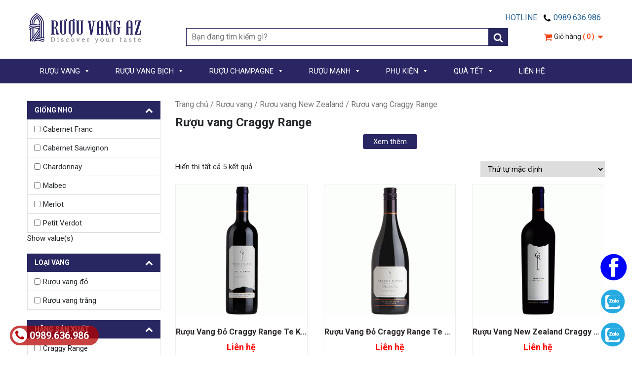

--- FILE ---
content_type: text/html; charset=UTF-8
request_url: https://ruouvangaz.vn/ruou-vang-craggy-range
body_size: 18919
content:



<!doctype html>
<html lang="vi">
<head>
<meta charset="UTF-8">
<meta name="viewport" content="width=device-width, initial-scale=1, maximum-scale=2.0">
<link rel="profile" href="https://gmpg.org/xfn/11">
<link rel="pingback" href="https://ruouvangaz.vn/xmlrpc.php">
    <link href="https://fonts.googleapis.com/css?family=Roboto:100,300,400,500,700&display=swap" rel="stylesheet">
    <meta name='robots' content='index, follow, max-image-preview:large, max-snippet:-1, max-video-preview:-1' />

	<!-- This site is optimized with the Yoast SEO plugin v21.4 - https://yoast.com/wordpress/plugins/seo/ -->
	<title>Rượu vang Craggy Range Archives - Khám phá gu rượu vang của bạn</title>
	<link rel="canonical" href="https://ruouvangaz.vn/ruou-vang-craggy-range" />
	<meta property="og:locale" content="vi_VN" />
	<meta property="og:type" content="article" />
	<meta property="og:title" content="Rượu vang Craggy Range Archives - Khám phá gu rượu vang của bạn" />
	<meta property="og:url" content="https://ruouvangaz.vn/ruou-vang-craggy-range" />
	<meta property="og:site_name" content="Khám phá gu rượu vang của bạn" />
	<meta name="twitter:card" content="summary_large_image" />
	<meta name="twitter:site" content="@RuouvangAZ" />
	<script type="application/ld+json" class="yoast-schema-graph">{"@context":"https://schema.org","@graph":[{"@type":"CollectionPage","@id":"https://ruouvangaz.vn/ruou-vang-craggy-range","url":"https://ruouvangaz.vn/ruou-vang-craggy-range","name":"Rượu vang Craggy Range Archives - Khám phá gu rượu vang của bạn","isPartOf":{"@id":"https://ruouvangaz.vn/#website"},"primaryImageOfPage":{"@id":"https://ruouvangaz.vn/ruou-vang-craggy-range#primaryimage"},"image":{"@id":"https://ruouvangaz.vn/ruou-vang-craggy-range#primaryimage"},"thumbnailUrl":"https://ruouvangaz.vn/wp-content/uploads/2022/03/Ruou-Vang-Do-Craggy-Range-Te-Kahu-Gimblett-Gravels-Vineyard-Blend.gif","breadcrumb":{"@id":"https://ruouvangaz.vn/ruou-vang-craggy-range#breadcrumb"},"inLanguage":"vi"},{"@type":"ImageObject","inLanguage":"vi","@id":"https://ruouvangaz.vn/ruou-vang-craggy-range#primaryimage","url":"https://ruouvangaz.vn/wp-content/uploads/2022/03/Ruou-Vang-Do-Craggy-Range-Te-Kahu-Gimblett-Gravels-Vineyard-Blend.gif","contentUrl":"https://ruouvangaz.vn/wp-content/uploads/2022/03/Ruou-Vang-Do-Craggy-Range-Te-Kahu-Gimblett-Gravels-Vineyard-Blend.gif","width":600,"height":600},{"@type":"BreadcrumbList","@id":"https://ruouvangaz.vn/ruou-vang-craggy-range#breadcrumb","itemListElement":[{"@type":"ListItem","position":1,"name":"Trang chủ","item":"https://ruouvangaz.vn/"},{"@type":"ListItem","position":2,"name":"Rượu vang","item":"https://ruouvangaz.vn/ruou-vang"},{"@type":"ListItem","position":3,"name":"Rượu vang New Zealand","item":"https://ruouvangaz.vn/ruou-vang-new-zealand"},{"@type":"ListItem","position":4,"name":"Rượu vang Craggy Range"}]},{"@type":"WebSite","@id":"https://ruouvangaz.vn/#website","url":"https://ruouvangaz.vn/","name":"Khám phá gu rượu vang của bạn","description":"Rượu vang AZ tự nhận vào sứ mệnh là mang đến cho khách hàng các sản phẩm rượu vang, sản phẩm liên quan tới rượu vang đa dạng nhất, đầy đủ với tinh thần tìm tòi, phục vụ tốt nhất…","potentialAction":[{"@type":"SearchAction","target":{"@type":"EntryPoint","urlTemplate":"https://ruouvangaz.vn/?s={search_term_string}"},"query-input":"required name=search_term_string"}],"inLanguage":"vi"}]}</script>
	<!-- / Yoast SEO plugin. -->


<link rel='dns-prefetch' href='//static.addtoany.com' />
<link rel="alternate" type="application/rss+xml" title="Nguồn cấp Khám phá gu rượu vang của bạn &raquo; Rượu vang Craggy Range Danh mục" href="https://ruouvangaz.vn/ruou-vang-craggy-range/feed" />
<style type="text/css">
img.wp-smiley,
img.emoji {
	display: inline !important;
	border: none !important;
	box-shadow: none !important;
	height: 1em !important;
	width: 1em !important;
	margin: 0 0.07em !important;
	vertical-align: -0.1em !important;
	background: none !important;
	padding: 0 !important;
}
</style>
	<link rel='stylesheet' id='font-awesome-css' href='https://ruouvangaz.vn/wp-content/themes/client/framework/static/libs/font-awesome/css/font-awesome.min.css?ver=2.7.7' type='text/css' media='all' />
<link rel='stylesheet' id='berocket_aapf_widget-style-css' href='https://ruouvangaz.vn/wp-content/plugins/woocommerce-ajax-filters/assets/frontend/css/fullmain.min.css?ver=1.6.4.5' type='text/css' media='all' />
<link rel='stylesheet' id='dashicons-css' href='https://ruouvangaz.vn/wp-includes/css/dashicons.min.css?ver=6.3.2' type='text/css' media='all' />
<link rel='stylesheet' id='menu-icons-extra-css' href='https://ruouvangaz.vn/wp-content/plugins/menu-icons/css/extra.min.css?ver=0.13.7' type='text/css' media='all' />
<link rel='stylesheet' id='wp-block-library-css' href='https://ruouvangaz.vn/wp-includes/css/dist/block-library/style.min.css?ver=6.3.2' type='text/css' media='all' />
<link rel='stylesheet' id='wc-blocks-vendors-style-css' href='https://ruouvangaz.vn/wp-content/plugins/woocommerce/packages/woocommerce-blocks/build/wc-blocks-vendors-style.css?ver=9.8.5' type='text/css' media='all' />
<link rel='stylesheet' id='wc-blocks-style-css' href='https://ruouvangaz.vn/wp-content/plugins/woocommerce/packages/woocommerce-blocks/build/wc-blocks-style.css?ver=9.8.5' type='text/css' media='all' />
<style id='classic-theme-styles-inline-css' type='text/css'>
/*! This file is auto-generated */
.wp-block-button__link{color:#fff;background-color:#32373c;border-radius:9999px;box-shadow:none;text-decoration:none;padding:calc(.667em + 2px) calc(1.333em + 2px);font-size:1.125em}.wp-block-file__button{background:#32373c;color:#fff;text-decoration:none}
</style>
<style id='global-styles-inline-css' type='text/css'>
body{--wp--preset--color--black: #000000;--wp--preset--color--cyan-bluish-gray: #abb8c3;--wp--preset--color--white: #ffffff;--wp--preset--color--pale-pink: #f78da7;--wp--preset--color--vivid-red: #cf2e2e;--wp--preset--color--luminous-vivid-orange: #ff6900;--wp--preset--color--luminous-vivid-amber: #fcb900;--wp--preset--color--light-green-cyan: #7bdcb5;--wp--preset--color--vivid-green-cyan: #00d084;--wp--preset--color--pale-cyan-blue: #8ed1fc;--wp--preset--color--vivid-cyan-blue: #0693e3;--wp--preset--color--vivid-purple: #9b51e0;--wp--preset--gradient--vivid-cyan-blue-to-vivid-purple: linear-gradient(135deg,rgba(6,147,227,1) 0%,rgb(155,81,224) 100%);--wp--preset--gradient--light-green-cyan-to-vivid-green-cyan: linear-gradient(135deg,rgb(122,220,180) 0%,rgb(0,208,130) 100%);--wp--preset--gradient--luminous-vivid-amber-to-luminous-vivid-orange: linear-gradient(135deg,rgba(252,185,0,1) 0%,rgba(255,105,0,1) 100%);--wp--preset--gradient--luminous-vivid-orange-to-vivid-red: linear-gradient(135deg,rgba(255,105,0,1) 0%,rgb(207,46,46) 100%);--wp--preset--gradient--very-light-gray-to-cyan-bluish-gray: linear-gradient(135deg,rgb(238,238,238) 0%,rgb(169,184,195) 100%);--wp--preset--gradient--cool-to-warm-spectrum: linear-gradient(135deg,rgb(74,234,220) 0%,rgb(151,120,209) 20%,rgb(207,42,186) 40%,rgb(238,44,130) 60%,rgb(251,105,98) 80%,rgb(254,248,76) 100%);--wp--preset--gradient--blush-light-purple: linear-gradient(135deg,rgb(255,206,236) 0%,rgb(152,150,240) 100%);--wp--preset--gradient--blush-bordeaux: linear-gradient(135deg,rgb(254,205,165) 0%,rgb(254,45,45) 50%,rgb(107,0,62) 100%);--wp--preset--gradient--luminous-dusk: linear-gradient(135deg,rgb(255,203,112) 0%,rgb(199,81,192) 50%,rgb(65,88,208) 100%);--wp--preset--gradient--pale-ocean: linear-gradient(135deg,rgb(255,245,203) 0%,rgb(182,227,212) 50%,rgb(51,167,181) 100%);--wp--preset--gradient--electric-grass: linear-gradient(135deg,rgb(202,248,128) 0%,rgb(113,206,126) 100%);--wp--preset--gradient--midnight: linear-gradient(135deg,rgb(2,3,129) 0%,rgb(40,116,252) 100%);--wp--preset--font-size--small: 13px;--wp--preset--font-size--medium: 20px;--wp--preset--font-size--large: 36px;--wp--preset--font-size--x-large: 42px;--wp--preset--spacing--20: 0.44rem;--wp--preset--spacing--30: 0.67rem;--wp--preset--spacing--40: 1rem;--wp--preset--spacing--50: 1.5rem;--wp--preset--spacing--60: 2.25rem;--wp--preset--spacing--70: 3.38rem;--wp--preset--spacing--80: 5.06rem;--wp--preset--shadow--natural: 6px 6px 9px rgba(0, 0, 0, 0.2);--wp--preset--shadow--deep: 12px 12px 50px rgba(0, 0, 0, 0.4);--wp--preset--shadow--sharp: 6px 6px 0px rgba(0, 0, 0, 0.2);--wp--preset--shadow--outlined: 6px 6px 0px -3px rgba(255, 255, 255, 1), 6px 6px rgba(0, 0, 0, 1);--wp--preset--shadow--crisp: 6px 6px 0px rgba(0, 0, 0, 1);}:where(.is-layout-flex){gap: 0.5em;}:where(.is-layout-grid){gap: 0.5em;}body .is-layout-flow > .alignleft{float: left;margin-inline-start: 0;margin-inline-end: 2em;}body .is-layout-flow > .alignright{float: right;margin-inline-start: 2em;margin-inline-end: 0;}body .is-layout-flow > .aligncenter{margin-left: auto !important;margin-right: auto !important;}body .is-layout-constrained > .alignleft{float: left;margin-inline-start: 0;margin-inline-end: 2em;}body .is-layout-constrained > .alignright{float: right;margin-inline-start: 2em;margin-inline-end: 0;}body .is-layout-constrained > .aligncenter{margin-left: auto !important;margin-right: auto !important;}body .is-layout-constrained > :where(:not(.alignleft):not(.alignright):not(.alignfull)){max-width: var(--wp--style--global--content-size);margin-left: auto !important;margin-right: auto !important;}body .is-layout-constrained > .alignwide{max-width: var(--wp--style--global--wide-size);}body .is-layout-flex{display: flex;}body .is-layout-flex{flex-wrap: wrap;align-items: center;}body .is-layout-flex > *{margin: 0;}body .is-layout-grid{display: grid;}body .is-layout-grid > *{margin: 0;}:where(.wp-block-columns.is-layout-flex){gap: 2em;}:where(.wp-block-columns.is-layout-grid){gap: 2em;}:where(.wp-block-post-template.is-layout-flex){gap: 1.25em;}:where(.wp-block-post-template.is-layout-grid){gap: 1.25em;}.has-black-color{color: var(--wp--preset--color--black) !important;}.has-cyan-bluish-gray-color{color: var(--wp--preset--color--cyan-bluish-gray) !important;}.has-white-color{color: var(--wp--preset--color--white) !important;}.has-pale-pink-color{color: var(--wp--preset--color--pale-pink) !important;}.has-vivid-red-color{color: var(--wp--preset--color--vivid-red) !important;}.has-luminous-vivid-orange-color{color: var(--wp--preset--color--luminous-vivid-orange) !important;}.has-luminous-vivid-amber-color{color: var(--wp--preset--color--luminous-vivid-amber) !important;}.has-light-green-cyan-color{color: var(--wp--preset--color--light-green-cyan) !important;}.has-vivid-green-cyan-color{color: var(--wp--preset--color--vivid-green-cyan) !important;}.has-pale-cyan-blue-color{color: var(--wp--preset--color--pale-cyan-blue) !important;}.has-vivid-cyan-blue-color{color: var(--wp--preset--color--vivid-cyan-blue) !important;}.has-vivid-purple-color{color: var(--wp--preset--color--vivid-purple) !important;}.has-black-background-color{background-color: var(--wp--preset--color--black) !important;}.has-cyan-bluish-gray-background-color{background-color: var(--wp--preset--color--cyan-bluish-gray) !important;}.has-white-background-color{background-color: var(--wp--preset--color--white) !important;}.has-pale-pink-background-color{background-color: var(--wp--preset--color--pale-pink) !important;}.has-vivid-red-background-color{background-color: var(--wp--preset--color--vivid-red) !important;}.has-luminous-vivid-orange-background-color{background-color: var(--wp--preset--color--luminous-vivid-orange) !important;}.has-luminous-vivid-amber-background-color{background-color: var(--wp--preset--color--luminous-vivid-amber) !important;}.has-light-green-cyan-background-color{background-color: var(--wp--preset--color--light-green-cyan) !important;}.has-vivid-green-cyan-background-color{background-color: var(--wp--preset--color--vivid-green-cyan) !important;}.has-pale-cyan-blue-background-color{background-color: var(--wp--preset--color--pale-cyan-blue) !important;}.has-vivid-cyan-blue-background-color{background-color: var(--wp--preset--color--vivid-cyan-blue) !important;}.has-vivid-purple-background-color{background-color: var(--wp--preset--color--vivid-purple) !important;}.has-black-border-color{border-color: var(--wp--preset--color--black) !important;}.has-cyan-bluish-gray-border-color{border-color: var(--wp--preset--color--cyan-bluish-gray) !important;}.has-white-border-color{border-color: var(--wp--preset--color--white) !important;}.has-pale-pink-border-color{border-color: var(--wp--preset--color--pale-pink) !important;}.has-vivid-red-border-color{border-color: var(--wp--preset--color--vivid-red) !important;}.has-luminous-vivid-orange-border-color{border-color: var(--wp--preset--color--luminous-vivid-orange) !important;}.has-luminous-vivid-amber-border-color{border-color: var(--wp--preset--color--luminous-vivid-amber) !important;}.has-light-green-cyan-border-color{border-color: var(--wp--preset--color--light-green-cyan) !important;}.has-vivid-green-cyan-border-color{border-color: var(--wp--preset--color--vivid-green-cyan) !important;}.has-pale-cyan-blue-border-color{border-color: var(--wp--preset--color--pale-cyan-blue) !important;}.has-vivid-cyan-blue-border-color{border-color: var(--wp--preset--color--vivid-cyan-blue) !important;}.has-vivid-purple-border-color{border-color: var(--wp--preset--color--vivid-purple) !important;}.has-vivid-cyan-blue-to-vivid-purple-gradient-background{background: var(--wp--preset--gradient--vivid-cyan-blue-to-vivid-purple) !important;}.has-light-green-cyan-to-vivid-green-cyan-gradient-background{background: var(--wp--preset--gradient--light-green-cyan-to-vivid-green-cyan) !important;}.has-luminous-vivid-amber-to-luminous-vivid-orange-gradient-background{background: var(--wp--preset--gradient--luminous-vivid-amber-to-luminous-vivid-orange) !important;}.has-luminous-vivid-orange-to-vivid-red-gradient-background{background: var(--wp--preset--gradient--luminous-vivid-orange-to-vivid-red) !important;}.has-very-light-gray-to-cyan-bluish-gray-gradient-background{background: var(--wp--preset--gradient--very-light-gray-to-cyan-bluish-gray) !important;}.has-cool-to-warm-spectrum-gradient-background{background: var(--wp--preset--gradient--cool-to-warm-spectrum) !important;}.has-blush-light-purple-gradient-background{background: var(--wp--preset--gradient--blush-light-purple) !important;}.has-blush-bordeaux-gradient-background{background: var(--wp--preset--gradient--blush-bordeaux) !important;}.has-luminous-dusk-gradient-background{background: var(--wp--preset--gradient--luminous-dusk) !important;}.has-pale-ocean-gradient-background{background: var(--wp--preset--gradient--pale-ocean) !important;}.has-electric-grass-gradient-background{background: var(--wp--preset--gradient--electric-grass) !important;}.has-midnight-gradient-background{background: var(--wp--preset--gradient--midnight) !important;}.has-small-font-size{font-size: var(--wp--preset--font-size--small) !important;}.has-medium-font-size{font-size: var(--wp--preset--font-size--medium) !important;}.has-large-font-size{font-size: var(--wp--preset--font-size--large) !important;}.has-x-large-font-size{font-size: var(--wp--preset--font-size--x-large) !important;}
.wp-block-navigation a:where(:not(.wp-element-button)){color: inherit;}
:where(.wp-block-post-template.is-layout-flex){gap: 1.25em;}:where(.wp-block-post-template.is-layout-grid){gap: 1.25em;}
:where(.wp-block-columns.is-layout-flex){gap: 2em;}:where(.wp-block-columns.is-layout-grid){gap: 2em;}
.wp-block-pullquote{font-size: 1.5em;line-height: 1.6;}
</style>
<link rel='stylesheet' id='contact-form-7-css' href='https://ruouvangaz.vn/wp-content/plugins/contact-form-7/includes/css/styles.css?ver=5.7.6' type='text/css' media='all' />
<link rel='stylesheet' id='email-subscribers-css' href='https://ruouvangaz.vn/wp-content/plugins/email-subscribers/lite/public/css/email-subscribers-public.css?ver=5.6.24' type='text/css' media='all' />
<link rel='stylesheet' id='woocommerce-layout-css' href='https://ruouvangaz.vn/wp-content/plugins/woocommerce/assets/css/woocommerce-layout.css?ver=7.6.1' type='text/css' media='all' />
<link rel='stylesheet' id='woocommerce-smallscreen-css' href='https://ruouvangaz.vn/wp-content/plugins/woocommerce/assets/css/woocommerce-smallscreen.css?ver=7.6.1' type='text/css' media='only screen and (max-width: 768px)' />
<link rel='stylesheet' id='woocommerce-general-css' href='https://ruouvangaz.vn/wp-content/plugins/woocommerce/assets/css/woocommerce.css?ver=7.6.1' type='text/css' media='all' />
<style id='woocommerce-inline-inline-css' type='text/css'>
.woocommerce form .form-row .required { visibility: visible; }
</style>
<link rel='stylesheet' id='megamenu-css' href='https://ruouvangaz.vn/wp-content/uploads/maxmegamenu/style.css?ver=a64e17' type='text/css' media='all' />
<link rel='stylesheet' id='bootstrap.min-css' href='https://ruouvangaz.vn/wp-content/themes/client/css/bootstrap.min.css?ver=2.1' type='text/css' media='all' />
<link rel='stylesheet' id='default-css' href='https://ruouvangaz.vn/wp-content/themes/client/css/default.css?ver=2.1' type='text/css' media='all' />
<link rel='stylesheet' id='font-awesome.min-css' href='https://ruouvangaz.vn/wp-content/themes/client/css/font-awesome.min.css?ver=2.1' type='text/css' media='all' />
<link rel='stylesheet' id='mmenu-css' href='https://ruouvangaz.vn/wp-content/themes/client/css/mmenu.css?ver=2.1' type='text/css' media='all' />
<link rel='stylesheet' id='owl.carousel-css' href='https://ruouvangaz.vn/wp-content/themes/client/css/owl.carousel.css?ver=2.1' type='text/css' media='all' />
<link rel='stylesheet' id='owl.theme.default-css' href='https://ruouvangaz.vn/wp-content/themes/client/css/owl.theme.default.css?ver=2.1' type='text/css' media='all' />
<link rel='stylesheet' id='storefront-style-css' href='https://ruouvangaz.vn/wp-content/themes/client/style.css?ver=2.1' type='text/css' media='all' />
<link rel='stylesheet' id='storefront-responsive-css' href='https://ruouvangaz.vn/wp-content/themes/client/responsive.css?ver=2.1' type='text/css' media='all' />
<link rel='stylesheet' id='addtoany-css' href='https://ruouvangaz.vn/wp-content/plugins/add-to-any/addtoany.min.css?ver=1.16' type='text/css' media='all' />
<script type='text/javascript' src='https://ruouvangaz.vn/wp-includes/js/jquery/jquery.min.js?ver=3.7.0' id='jquery-core-js'></script>
<script type='text/javascript' src='https://ruouvangaz.vn/wp-includes/js/jquery/jquery-migrate.min.js?ver=3.4.1' id='jquery-migrate-js'></script>
<script id="addtoany-core-js-before" type="text/javascript">
window.a2a_config=window.a2a_config||{};a2a_config.callbacks=[];a2a_config.overlays=[];a2a_config.templates={};a2a_localize = {
	Share: "Share",
	Save: "Save",
	Subscribe: "Subscribe",
	Email: "Email",
	Bookmark: "Bookmark",
	ShowAll: "Show all",
	ShowLess: "Show less",
	FindServices: "Find service(s)",
	FindAnyServiceToAddTo: "Instantly find any service to add to",
	PoweredBy: "Powered by",
	ShareViaEmail: "Share via email",
	SubscribeViaEmail: "Subscribe via email",
	BookmarkInYourBrowser: "Bookmark in your browser",
	BookmarkInstructions: "Press Ctrl+D or \u2318+D to bookmark this page",
	AddToYourFavorites: "Add to your favorites",
	SendFromWebOrProgram: "Send from any email address or email program",
	EmailProgram: "Email program",
	More: "More&#8230;",
	ThanksForSharing: "Thanks for sharing!",
	ThanksForFollowing: "Thanks for following!"
};
</script>
<script type='text/javascript' async src='https://static.addtoany.com/menu/page.js' id='addtoany-core-js'></script>
<script type='text/javascript' async src='https://ruouvangaz.vn/wp-content/plugins/add-to-any/addtoany.min.js?ver=1.1' id='addtoany-jquery-js'></script>
<script type='text/javascript' src='https://ruouvangaz.vn/wp-content/plugins/sticky-menu-or-anything-on-scroll/assets/js/jq-sticky-anything.min.js?ver=2.1.1' id='stickyAnythingLib-js'></script>
<script id="wk-tag-manager-script-js-after" type="text/javascript">
function shouldTrack(){
var trackLoggedIn = true;
var loggedIn = false;
if(!loggedIn){
return true;
} else if( trackLoggedIn ) {
return true;
}
return false;
}
function hasWKGoogleAnalyticsCookie() {
return (new RegExp('wp_wk_ga_untrack_' + document.location.hostname)).test(document.cookie);
}
if (!hasWKGoogleAnalyticsCookie() && shouldTrack()) {
//Google Tag Manager
(function (w, d, s, l, i) {
w[l] = w[l] || [];
w[l].push({
'gtm.start':
new Date().getTime(), event: 'gtm.js'
});
var f = d.getElementsByTagName(s)[0],
j = d.createElement(s), dl = l != 'dataLayer' ? '&l=' + l : '';
j.async = true;
j.src =
'https://www.googletagmanager.com/gtm.js?id=' + i + dl;
f.parentNode.insertBefore(j, f);
})(window, document, 'script', 'dataLayer', '');
}
</script>
<link rel="https://api.w.org/" href="https://ruouvangaz.vn/wp-json/" /><link rel="alternate" type="application/json" href="https://ruouvangaz.vn/wp-json/wp/v2/product_cat/1046" /><link rel="EditURI" type="application/rsd+xml" title="RSD" href="https://ruouvangaz.vn/xmlrpc.php?rsd" />
<meta name="generator" content="WordPress 6.3.2" />
<meta name="generator" content="WooCommerce 7.6.1" />
<meta name="google-site-verification" content="DiV9fIXt8CBHk_r_Xh5WSdoySyDMWGw7xj3AczAa6QA" />
<!-- Google tag (gtag.js) -->
<script async src="https://www.googletagmanager.com/gtag/js?id=G-LYPL743CMJ"></script>
<script>
  window.dataLayer = window.dataLayer || [];
  function gtag(){dataLayer.push(arguments);}
  gtag('js', new Date());

  gtag('config', 'G-LYPL743CMJ');
</script>
<meta name="google-site-verification" content="0L4VuzcHyp2xQiFgGg-oCzw1sUkJ21Vgh11BCFVBbXI" />
<!-- Google tag (gtag.js) -->
<script async src="https://www.googletagmanager.com/gtag/js?id=G-LYPL743CMJ"></script>
<script>
  window.dataLayer = window.dataLayer || [];
  function gtag(){dataLayer.push(arguments);}
  gtag('js', new Date());

  gtag('config', 'G-LYPL743CMJ');
</script>

<!-- Google Tag Manager -->
<script>(function(w,d,s,l,i){w[l]=w[l]||[];w[l].push({'gtm.start':
new Date().getTime(),event:'gtm.js'});var f=d.getElementsByTagName(s)[0],
j=d.createElement(s),dl=l!='dataLayer'?'&l='+l:'';j.async=true;j.src=
'https://www.googletagmanager.com/gtm.js?id='+i+dl;f.parentNode.insertBefore(j,f);
})(window,document,'script','dataLayer','GTM-MFX5DHF4');</script>
<!-- End Google Tag Manager -->

<!-- Google Tag Manager (noscript) -->
<noscript><iframe src="https://www.googletagmanager.com/ns.html?id=GTM-MFX5DHF4"
height="0" width="0" style="display:none;visibility:hidden"></iframe></noscript>
<!-- End Google Tag Manager (noscript) --><style></style>	<noscript><style>.woocommerce-product-gallery{ opacity: 1 !important; }</style></noscript>
	<style type="text/css">.wpgs-for .slick-arrow::before,.wpgs-nav .slick-prev::before, .wpgs-nav .slick-next::before{color:#000;}.fancybox-bg{background-color:rgba(10,0,0,0.75);}.fancybox-caption,.fancybox-infobar{color:#fff;}.wpgs-nav .slick-slide{border-color:transparent}.wpgs-nav .slick-current{border-color:#000}</style><link rel="icon" href="https://ruouvangaz.vn/wp-content/uploads/2019/11/cropped-RUOUVANG-AZ-Logo-16-32x32.png" sizes="32x32" />
<link rel="icon" href="https://ruouvangaz.vn/wp-content/uploads/2019/11/cropped-RUOUVANG-AZ-Logo-16-192x192.png" sizes="192x192" />
<link rel="apple-touch-icon" href="https://ruouvangaz.vn/wp-content/uploads/2019/11/cropped-RUOUVANG-AZ-Logo-16-180x180.png" />
<meta name="msapplication-TileImage" content="https://ruouvangaz.vn/wp-content/uploads/2019/11/cropped-RUOUVANG-AZ-Logo-16-270x270.png" />
<style type="text/css">/** Mega Menu CSS: fs **/</style>
</head>

<body data-rsssl=1 class="archive tax-product_cat term-ruou-vang-craggy-range term-1046 theme-client woocommerce woocommerce-page woocommerce-no-js mega-menu-Menu Primary">
<div class="col-12 pt-4 pb-4 header-section animated">
    <div class="container">

        <div class="row">

            <div class="col-12 col-sm-4 col-lg-3 logo">
               <div class="col-12 col-sm-11 pl-sm-0">
                   <a href="https://ruouvangaz.vn">
                       <img src="https://ruouvangaz.vn/wp-content/uploads/2019/07/RUOUVANG-AZ-Logo-01.png" />
                   </a>
               </div>
            </div>

            <div class="col-12 col-sm-8 col-lg-9 right-logo">

                <div class="col-12 p-0 text-right">
                    <ul class="nav d-inline-block nav-right-logo">

                        <li class="nav-item d-inline-block mr-2">
                            Hotline : <svg width="18" height="18" viewBox="0 0 1792 1792" xmlns="http://www.w3.org/2000/svg"><path d="M1600 1240q0 27-10 70.5t-21 68.5q-21 50-122 106-94 51-186 51-27 0-53-3.5t-57.5-12.5-47-14.5-55.5-20.5-49-18q-98-35-175-83-127-79-264-216t-216-264q-48-77-83-175-3-9-18-49t-20.5-55.5-14.5-47-12.5-57.5-3.5-53q0-92 51-186 56-101 106-122 25-11 68.5-21t70.5-10q14 0 21 3 18 6 53 76 11 19 30 54t35 63.5 31 53.5q3 4 17.5 25t21.5 35.5 7 28.5q0 20-28.5 50t-62 55-62 53-28.5 46q0 9 5 22.5t8.5 20.5 14 24 11.5 19q76 137 174 235t235 174q2 1 19 11.5t24 14 20.5 8.5 22.5 5q18 0 46-28.5t53-62 55-62 50-28.5q14 0 28.5 7t35.5 21.5 25 17.5q25 15 53.5 31t63.5 35 54 30q70 35 76 53 3 7 3 21z"/></svg>
                            0989.636.986
                        </li>

                        <!--

                        <li class="nav-item d-inline-block mr-2">
                            <a href="javascript:void(0)" class="lrm-login lrm-hide-if-logged-in">
                                <i class="fa fa-user" aria-hidden="true"></i>

                                Đăng nhập</a>
                        </li>
                        <li class="nav-item d-inline-block">
                            <a href="javascript:void(0)" class="lrm-register lrm-hide-if-logged-in">
                                <i class="fa fa-unlock-alt" aria-hidden="true"></i>

                                Đăng ký</a>
                        </li>

                        
                    -->


                    </ul>

                </div>

                <div class="row mt-2 text-right">

                    <div class="col-12">

                        
                            <div class="d-inline-block form-search-product-header">
                                <form role="search" autocomplete="off" method="get" class="woocommerce-product-search" action="https://ruouvangaz.vn">
    <label class="screen-reader-text" for="woocommerce-product-search-field-0">Search for:</label>

    <!--
    <input type="search" class="search-field" placeholder="Search products" value="" name="s" />
-->
 <input type="search" class="search-field" placeholder="Bạn đang tìm kiếm gì?" value="" name="s" />
    <button type="submit" class="btn-action-search" value="Search">
        <svg width="20" height="20" viewBox="0 0 1792 1792" xmlns="http://www.w3.org/2000/svg"><path d="M1216 832q0-185-131.5-316.5t-316.5-131.5-316.5 131.5-131.5 316.5 131.5 316.5 316.5 131.5 316.5-131.5 131.5-316.5zm512 832q0 52-38 90t-90 38q-54 0-90-38l-343-342q-179 124-399 124-143 0-273.5-55.5t-225-150-150-225-55.5-273.5 55.5-273.5 150-225 225-150 273.5-55.5 273.5 55.5 225 150 150 225 55.5 273.5q0 220-124 399l343 343q37 37 37 90z"/></svg>
    </button>
    <input type="hidden" name="post_type" value="product">


    <div class="box-show-ajax-search shadow bg-white position-absolute w-100"></div>

</form>
                                <div class="shadow hint-ajax-search-product">

                                </div>
                            </div>
                        
                                                    <div class="d-none d-lg-inline-block text-right mini-cart-template ml-4">
                                <div class="dropdown" id="boxminicart">
                                    <div class="box-mini-cart-template-header pt-2">
                                        <div class="box-show-mini-cart">
                                            <svg width="18" height="18" viewBox="0 0 1792 1792" xmlns="http://www.w3.org/2000/svg"><path d="M704 1536q0 52-38 90t-90 38-90-38-38-90 38-90 90-38 90 38 38 90zm896 0q0 52-38 90t-90 38-90-38-38-90 38-90 90-38 90 38 38 90zm128-1088v512q0 24-16.5 42.5t-40.5 21.5l-1044 122q13 60 13 70 0 16-24 64h920q26 0 45 19t19 45-19 45-45 19h-1024q-26 0-45-19t-19-45q0-11 8-31.5t16-36 21.5-40 15.5-29.5l-177-823h-204q-26 0-45-19t-19-45 19-45 45-19h256q16 0 28.5 6.5t19.5 15.5 13 24.5 8 26 5.5 29.5 4.5 26h1201q26 0 45 19t19 45z"/></svg>
                                            Giỏ hàng <span class="count-mini-cart">
                                        ( 0 )</span>

                                            <svg width="18" height="18" viewBox="0 0 1792 1792" xmlns="http://www.w3.org/2000/svg"><path d="M1408 704q0 26-19 45l-448 448q-19 19-45 19t-45-19l-448-448q-19-19-19-45t19-45 45-19h896q26 0 45 19t19 45z"></path></svg>
                                        </div>

                                        <div class="shadow position-absolute bg-white d-none dropdown-mini-cart-template">
                                            

	<p class="woocommerce-mini-cart__empty-message">Chưa có sản phẩm trong giỏ hàng.</p>


                                        </div>
                                    </div>

                                </div>

                            </div>
                                            </div>


                </div>

            </div>


        </div>

    </div>
</div>



<div class="col-12 section-menu-primary text-white">
    <div class="container">


        <div class="row">


            <a href="#menumobile" class="btn text-white btn-mobile">
                <i class="fa fa-bars"></i>
            </a>



            <div class="col-12 col-sm-12 col-lg-12 right-menu-template">

                    <div id="mega-menu-wrap-Menu-Primary" class="mega-menu-wrap"><div class="mega-menu-toggle"><div class="mega-toggle-blocks-left"></div><div class="mega-toggle-blocks-center"></div><div class="mega-toggle-blocks-right"><div class='mega-toggle-block mega-menu-toggle-block mega-toggle-block-1' id='mega-toggle-block-1' tabindex='0'><span class='mega-toggle-label' role='button' aria-expanded='false'><span class='mega-toggle-label-closed'>MENU</span><span class='mega-toggle-label-open'>MENU</span></span></div></div></div><ul id="mega-menu-Menu-Primary" class="mega-menu max-mega-menu mega-menu-horizontal mega-no-js" data-event="hover_intent" data-effect="fade_up" data-effect-speed="200" data-effect-mobile="disabled" data-effect-speed-mobile="0" data-mobile-force-width="false" data-second-click="go" data-document-click="collapse" data-vertical-behaviour="standard" data-breakpoint="600" data-unbind="true" data-mobile-state="collapse_all" data-hover-intent-timeout="300" data-hover-intent-interval="100"><li class='mega-menu-item mega-menu-item-type-post_type mega-menu-item-object-page mega-menu-item-has-children mega-menu-megamenu mega-align-bottom-left mega-menu-megamenu mega-menu-item-14 menu-item' id='mega-menu-item-14'><a class="mega-menu-link" href="https://ruouvangaz.vn/ruou-vang" aria-haspopup="true" aria-expanded="false" tabindex="0">RƯỢU VANG<span class="mega-indicator"></span></a>
<ul class="mega-sub-menu">
<li class='mega-menu-item mega-menu-item-type-custom mega-menu-item-object-custom mega-menu-item-has-children mega-menu-columns-1-of-5 mega-menu-item-39 menu-item' id='mega-menu-item-39'><a class="mega-menu-link" href="https://ruouvangaz.vn/ruou-vang/">XUẤT XỨ<span class="mega-indicator"></span></a>
	<ul class="mega-sub-menu">
<li class='mega-menu-item mega-menu-item-type-taxonomy mega-menu-item-object-product_cat mega-menu-item-13531 menu-item' id='mega-menu-item-13531'><a class="mega-menu-link" href="https://ruouvangaz.vn/ruou-vang-phap">Rượu vang Pháp</a></li><li class='mega-menu-item mega-menu-item-type-taxonomy mega-menu-item-object-product_cat mega-menu-item-2679 menu-item' id='mega-menu-item-2679'><a class="mega-menu-link" href="https://ruouvangaz.vn/ruou-vang-y">Rượu vang Ý</a></li><li class='mega-menu-item mega-menu-item-type-taxonomy mega-menu-item-object-product_cat mega-menu-item-13530 menu-item' id='mega-menu-item-13530'><a class="mega-menu-link" href="https://ruouvangaz.vn/ruou-vang-chile">Rượu vang Chile</a></li><li class='mega-menu-item mega-menu-item-type-taxonomy mega-menu-item-object-product_cat mega-menu-item-2680 menu-item' id='mega-menu-item-2680'><a class="mega-menu-link" href="https://ruouvangaz.vn/ruou-vang-uc">Rượu vang Úc</a></li><li class='mega-menu-item mega-menu-item-type-taxonomy mega-menu-item-object-product_cat mega-menu-item-2682 menu-item' id='mega-menu-item-2682'><a class="mega-menu-link" href="https://ruouvangaz.vn/ruou-vang-my">Rượu vang Mỹ</a></li><li class='mega-menu-item mega-menu-item-type-taxonomy mega-menu-item-object-product_cat mega-menu-item-2681 menu-item' id='mega-menu-item-2681'><a class="mega-menu-link" href="https://ruouvangaz.vn/ruou-vang-tay-ban-nha">Rượu vang Tây Ban Nha</a></li><li class='mega-menu-item mega-menu-item-type-taxonomy mega-menu-item-object-product_cat mega-menu-item-2683 menu-item' id='mega-menu-item-2683'><a class="mega-menu-link" href="https://ruouvangaz.vn/ruou-vang-argentina">Rượu vang Argentina</a></li><li class='mega-menu-item mega-menu-item-type-taxonomy mega-menu-item-object-product_cat mega-menu-item-2684 menu-item' id='mega-menu-item-2684'><a class="mega-menu-link" href="https://ruouvangaz.vn/ruou-vang-nam-phi">Rượu vang Nam Phi</a></li><li class='mega-menu-item mega-menu-item-type-taxonomy mega-menu-item-object-product_cat mega-current-product_cat-ancestor mega-menu-item-2685 menu-item' id='mega-menu-item-2685'><a class="mega-menu-link" href="https://ruouvangaz.vn/ruou-vang-new-zealand">Rượu vang New Zealand</a></li><li class='mega-menu-item mega-menu-item-type-taxonomy mega-menu-item-object-product_cat mega-menu-item-4738 menu-item' id='mega-menu-item-4738'><a class="mega-menu-link" href="https://ruouvangaz.vn/ruou-vang-duc">Rượu vang Đức</a></li>	</ul>
</li><li class='mega-menu-item mega-menu-item-type-custom mega-menu-item-object-custom mega-menu-item-has-children mega-menu-columns-1-of-5 mega-menu-item-33 menu-item' id='mega-menu-item-33'><a class="mega-menu-link" href="https://ruouvangaz.vn/ruou-vang/">VÙNG LÀM VANG<span class="mega-indicator"></span></a>
	<ul class="mega-sub-menu">
<li class='mega-menu-item mega-menu-item-type-custom mega-menu-item-object-custom mega-menu-item-34 menu-item' id='mega-menu-item-34'><a class="mega-menu-link" href="https://ruouvangaz.vn/ruou-vang?filters=vung-lam-vang%5B546%5D">Bordeaux - Pháp</a></li><li class='mega-menu-item mega-menu-item-type-custom mega-menu-item-object-custom mega-menu-item-35 menu-item' id='mega-menu-item-35'><a class="mega-menu-link" href="https://ruouvangaz.vn/ruou-vang?filters=vung-lam-vang%5B547%5D">Bourgogne - Pháp</a></li><li class='mega-menu-item mega-menu-item-type-custom mega-menu-item-object-custom mega-menu-item-36 menu-item' id='mega-menu-item-36'><a class="mega-menu-link" href="https://ruouvangaz.vn/ruou-vang?filters=vung-lam-vang%5B550%5D">Languedoc - Pháp</a></li><li class='mega-menu-item mega-menu-item-type-custom mega-menu-item-object-custom mega-menu-item-37 menu-item' id='mega-menu-item-37'><a class="mega-menu-link" href="https://ruouvangaz.vn/ruou-vang?filters=vung-lam-vang%5B553%5D">Puglia - Ý</a></li><li class='mega-menu-item mega-menu-item-type-custom mega-menu-item-object-custom mega-menu-item-2411 menu-item' id='mega-menu-item-2411'><a class="mega-menu-link" href="https://ruouvangaz.vn/ruou-vang?filters=vung-lam-vang%5B554%5D">Tuscany - Ý</a></li><li class='mega-menu-item mega-menu-item-type-custom mega-menu-item-object-custom mega-menu-item-2412 menu-item' id='mega-menu-item-2412'><a class="mega-menu-link" href="https://ruouvangaz.vn/ruou-vang?filters=vung-lam-vang%5B555%5D">Veneto - Ý</a></li><li class='mega-menu-item mega-menu-item-type-custom mega-menu-item-object-custom mega-menu-item-2413 menu-item' id='mega-menu-item-2413'><a class="mega-menu-link" href="https://ruouvangaz.vn/ruou-vang?filters=vung-lam-vang%5B551%5D">Maipo Valley - Chile</a></li><li class='mega-menu-item mega-menu-item-type-custom mega-menu-item-object-custom mega-menu-item-2414 menu-item' id='mega-menu-item-2414'><a class="mega-menu-link" href="https://ruouvangaz.vn/ruou-vang?filters=vung-lam-vang%5B548%5D">Central Valley - Chile</a></li><li class='mega-menu-item mega-menu-item-type-custom mega-menu-item-object-custom mega-menu-item-2415 menu-item' id='mega-menu-item-2415'><a class="mega-menu-link" href="https://ruouvangaz.vn/ruou-vang?filters=vung-lam-vang%5B549%5D">Colchagua Valley - Chile</a></li><li class='mega-menu-item mega-menu-item-type-custom mega-menu-item-object-custom mega-menu-item-2416 menu-item' id='mega-menu-item-2416'><a class="mega-menu-link" href="https://ruouvangaz.vn/ruou-vang?filters=vung-lam-vang%5B552%5D">Napa Valley - Mỹ</a></li>	</ul>
</li><li class='mega-menu-item mega-menu-item-type-custom mega-menu-item-object-custom mega-menu-item-has-children mega-menu-columns-1-of-5 mega-menu-item-45 menu-item' id='mega-menu-item-45'><a class="mega-menu-link" href="https://ruouvangaz.vn/ruou-vang/">NHÀ SẢN XUẤT<span class="mega-indicator"></span></a>
	<ul class="mega-sub-menu">
<li class='mega-menu-item mega-menu-item-type-taxonomy mega-menu-item-object-product_cat mega-menu-item-5113 menu-item' id='mega-menu-item-5113'><a class="mega-menu-link" href="https://ruouvangaz.vn/cantine-san-marzano">Cantine San Marzano</a></li><li class='mega-menu-item mega-menu-item-type-taxonomy mega-menu-item-object-product_cat mega-menu-item-5114 menu-item' id='mega-menu-item-5114'><a class="mega-menu-link" href="https://ruouvangaz.vn/ruou-champagne-bottega">Rượu Champagne Bottega</a></li><li class='mega-menu-item mega-menu-item-type-taxonomy mega-menu-item-object-product_cat mega-menu-item-5115 menu-item' id='mega-menu-item-5115'><a class="mega-menu-link" href="https://ruouvangaz.vn/ruou-vang-farnese">Rượu vang Farnese</a></li><li class='mega-menu-item mega-menu-item-type-taxonomy mega-menu-item-object-product_cat mega-menu-item-5116 menu-item' id='mega-menu-item-5116'><a class="mega-menu-link" href="https://ruouvangaz.vn/ruou-vang-schola-sarmenti">Rượu vang Schola Sarmenti</a></li><li class='mega-menu-item mega-menu-item-type-taxonomy mega-menu-item-object-product_cat mega-menu-item-5117 menu-item' id='mega-menu-item-5117'><a class="mega-menu-link" href="https://ruouvangaz.vn/ruou-vang-santa-carolina">Rượu vang Santa Carolina</a></li><li class='mega-menu-item mega-menu-item-type-taxonomy mega-menu-item-object-product_cat mega-menu-item-5118 menu-item' id='mega-menu-item-5118'><a class="mega-menu-link" href="https://ruouvangaz.vn/ruou-vang-penfolds">Rượu vang Penfolds</a></li><li class='mega-menu-item mega-menu-item-type-taxonomy mega-menu-item-object-product_cat mega-menu-item-5119 menu-item' id='mega-menu-item-5119'><a class="mega-menu-link" href="https://ruouvangaz.vn/ruou-vang-lindemans">Rượu vang Lindeman’s</a></li><li class='mega-menu-item mega-menu-item-type-taxonomy mega-menu-item-object-product_cat mega-menu-item-5120 menu-item' id='mega-menu-item-5120'><a class="mega-menu-link" href="https://ruouvangaz.vn/ruou-vang-darenberg">Rượu vang d'Arenberg</a></li><li class='mega-menu-item mega-menu-item-type-taxonomy mega-menu-item-object-product_cat mega-menu-item-5121 menu-item' id='mega-menu-item-5121'><a class="mega-menu-link" href="https://ruouvangaz.vn/ruou-vang-miguel-torres">Rượu vang Miguel Torres</a></li><li class='mega-menu-item mega-menu-item-type-taxonomy mega-menu-item-object-product_cat mega-menu-item-5122 menu-item' id='mega-menu-item-5122'><a class="mega-menu-link" href="https://ruouvangaz.vn/ruou-vang-concha-y-toro">Rượu vang Concha Y Toro</a></li>	</ul>
</li><li class='mega-menu-item mega-menu-item-type-custom mega-menu-item-object-custom mega-menu-item-has-children mega-menu-columns-1-of-5 mega-menu-item-21 menu-item' id='mega-menu-item-21'><a class="mega-menu-link" href="https://ruouvangaz.vn/ruou-vang/">LOẠI RƯỢU VANG<span class="mega-indicator"></span></a>
	<ul class="mega-sub-menu">
<li class='mega-menu-item mega-menu-item-type-custom mega-menu-item-object-custom mega-menu-item-22 menu-item' id='mega-menu-item-22'><a class="mega-menu-link" href="https://ruouvangaz.vn/ruou-vang?filters=loai-vang%5B442%5D">Rượu Vang Đỏ</a></li><li class='mega-menu-item mega-menu-item-type-custom mega-menu-item-object-custom mega-menu-item-23 menu-item' id='mega-menu-item-23'><a class="mega-menu-link" href="https://ruouvangaz.vn/ruou-vang?filters=loai-vang%5B443%5D">Rượu Vang Trắng</a></li><li class='mega-menu-item mega-menu-item-type-custom mega-menu-item-object-custom mega-menu-item-24 menu-item' id='mega-menu-item-24'><a class="mega-menu-link" href="https://ruouvangaz.vn/ruou-vang?filters=loai-vang%5B444%5D">Rượu Vang Hồng / Rose</a></li><li class='mega-menu-item mega-menu-item-type-custom mega-menu-item-object-custom mega-menu-item-25 menu-item' id='mega-menu-item-25'><a class="mega-menu-link" href="https://ruouvangaz.vn/ruou-champagne">Champagne & Sparkling</a></li><li class='mega-menu-item mega-menu-item-type-custom mega-menu-item-object-custom mega-menu-item-13512 menu-item' id='mega-menu-item-13512'><a class="mega-menu-link" href="https://ruouvangaz.vn/ruou-vang?filters=loai-vang%5B445%5D">Rượu Vang Ngọt</a></li><li class='mega-menu-item mega-menu-item-type-custom mega-menu-item-object-custom mega-menu-item-26 menu-item' id='mega-menu-item-26'><a class="mega-menu-link" href="https://ruouvangaz.vn/ruou-vang?filters=loai-vang%5B447%5D">Rượu Vang Appassimento</a></li><li class='mega-menu-item mega-menu-item-type-custom mega-menu-item-object-custom mega-menu-item-13511 menu-item' id='mega-menu-item-13511'><a class="mega-menu-link" href="https://ruouvangaz.vn/ruou-vang?filters=loai-vang%5B995%5D">Rượu Vang Amarone</a></li><li class='mega-menu-item mega-menu-item-type-custom mega-menu-item-object-custom mega-menu-item-13513 menu-item' id='mega-menu-item-13513'><a class="mega-menu-link" href="https://ruouvangaz.vn/ruou-vang?filters=loai-vang%5B448%5D">Rượu Vang Đá / Ice Wine</a></li>	</ul>
</li><li class='mega-menu-item mega-menu-item-type-custom mega-menu-item-object-custom mega-menu-item-has-children mega-menu-columns-1-of-5 mega-menu-item-27 menu-item' id='mega-menu-item-27'><a class="mega-menu-link" href="https://ruouvangaz.vn/ruou-vang/">GIỐNG NHO<span class="mega-indicator"></span></a>
	<ul class="mega-sub-menu">
<li class='mega-menu-item mega-menu-item-type-custom mega-menu-item-object-custom mega-menu-item-28 menu-item' id='mega-menu-item-28'><a class="mega-menu-link" href="https://ruouvangaz.vn/ruou-vang?filters=giong-nho%5B216%5D">Cabernet Saugvinon</a></li><li class='mega-menu-item mega-menu-item-type-custom mega-menu-item-object-custom mega-menu-item-13518 menu-item' id='mega-menu-item-13518'><a class="mega-menu-link" href="https://ruouvangaz.vn/ruou-vang?filters=giong-nho%5B219%5D">Syrah</a></li><li class='mega-menu-item mega-menu-item-type-custom mega-menu-item-object-custom mega-menu-item-29 menu-item' id='mega-menu-item-29'><a class="mega-menu-link" href="https://ruouvangaz.vn/ruou-vang?filters=giong-nho%5B225%5D">Pinot Noir</a></li><li class='mega-menu-item mega-menu-item-type-custom mega-menu-item-object-custom mega-menu-item-30 menu-item' id='mega-menu-item-30'><a class="mega-menu-link" href="https://ruouvangaz.vn/ruou-vang?filters=giong-nho%5B221%5D">Merlot</a></li><li class='mega-menu-item mega-menu-item-type-custom mega-menu-item-object-custom mega-menu-item-31 menu-item' id='mega-menu-item-31'><a class="mega-menu-link" href="https://ruouvangaz.vn/ruou-vang?filters=giong-nho%5B222%5D">Chardonnay</a></li><li class='mega-menu-item mega-menu-item-type-custom mega-menu-item-object-custom mega-menu-item-32 menu-item' id='mega-menu-item-32'><a class="mega-menu-link" href="https://ruouvangaz.vn/ruou-vang?filters=giong-nho%5B223%5D">Saugvinon Blanc</a></li><li class='mega-menu-item mega-menu-item-type-custom mega-menu-item-object-custom mega-menu-item-13514 menu-item' id='mega-menu-item-13514'><a class="mega-menu-link" href="https://ruouvangaz.vn/ruou-vang?filters=giong-nho%5B232%5D">Grenache</a></li><li class='mega-menu-item mega-menu-item-type-custom mega-menu-item-object-custom mega-menu-item-13515 menu-item' id='mega-menu-item-13515'><a class="mega-menu-link" href="https://ruouvangaz.vn/ruou-vang?filters=giong-nho%5B227%5D">Malbec</a></li><li class='mega-menu-item mega-menu-item-type-custom mega-menu-item-object-custom mega-menu-item-13516 menu-item' id='mega-menu-item-13516'><a class="mega-menu-link" href="https://ruouvangaz.vn/ruou-vang?filters=giong-nho%5B241%5D">Petit Verdot</a></li><li class='mega-menu-item mega-menu-item-type-custom mega-menu-item-object-custom mega-menu-item-13517 menu-item' id='mega-menu-item-13517'><a class="mega-menu-link" href="https://ruouvangaz.vn/ruou-vang?filters=giong-nho%5B243%5D">Sangiovese</a></li>	</ul>
</li></ul>
</li><li class='mega-menu-item mega-menu-item-type-custom mega-menu-item-object-custom mega-menu-item-has-children mega-align-bottom-left mega-menu-flyout mega-menu-item-189 menu-item' id='mega-menu-item-189'><a class="mega-menu-link" href="https://ruouvangaz.vn/ruou-vang-bich/" aria-haspopup="true" aria-expanded="false" tabindex="0">RƯỢU VANG BỊCH<span class="mega-indicator"></span></a>
<ul class="mega-sub-menu">
<li class='mega-menu-item mega-menu-item-type-taxonomy mega-menu-item-object-product_cat mega-menu-item-13527 menu-item' id='mega-menu-item-13527'><a class="mega-menu-link" href="https://ruouvangaz.vn/ruou-vang-bich-chile">Rượu vang bịch Chile</a></li><li class='mega-menu-item mega-menu-item-type-taxonomy mega-menu-item-object-product_cat mega-menu-item-13528 menu-item' id='mega-menu-item-13528'><a class="mega-menu-link" href="https://ruouvangaz.vn/ruou-vang-bich-phap">Rượu vang bịch Pháp</a></li><li class='mega-menu-item mega-menu-item-type-taxonomy mega-menu-item-object-product_cat mega-menu-item-13529 menu-item' id='mega-menu-item-13529'><a class="mega-menu-link" href="https://ruouvangaz.vn/ruou-vang-bich-y">Rượu vang bịch Ý</a></li></ul>
</li><li class='mega-menu-item mega-menu-item-type-taxonomy mega-menu-item-object-product_cat mega-menu-item-has-children mega-align-bottom-left mega-menu-flyout mega-menu-item-13510 menu-item' id='mega-menu-item-13510'><a class="mega-menu-link" href="https://ruouvangaz.vn/ruou-champagne" aria-haspopup="true" aria-expanded="false" tabindex="0">RƯỢU CHAMPAGNE<span class="mega-indicator"></span></a>
<ul class="mega-sub-menu">
<li class='mega-menu-item mega-menu-item-type-taxonomy mega-menu-item-object-product_cat mega-menu-item-13519 menu-item' id='mega-menu-item-13519'><a class="mega-menu-link" href="https://ruouvangaz.vn/ruou-champagne-billecart">Rượu Champagne Billecart</a></li><li class='mega-menu-item mega-menu-item-type-taxonomy mega-menu-item-object-product_cat mega-menu-item-13520 menu-item' id='mega-menu-item-13520'><a class="mega-menu-link" href="https://ruouvangaz.vn/ruou-champagne-bottega">Rượu Champagne Bottega</a></li><li class='mega-menu-item mega-menu-item-type-taxonomy mega-menu-item-object-product_cat mega-menu-item-13521 menu-item' id='mega-menu-item-13521'><a class="mega-menu-link" href="https://ruouvangaz.vn/ruou-champagne-canard-duchene">Rượu Champagne Canard-Duchêne</a></li><li class='mega-menu-item mega-menu-item-type-taxonomy mega-menu-item-object-product_cat mega-menu-item-13522 menu-item' id='mega-menu-item-13522'><a class="mega-menu-link" href="https://ruouvangaz.vn/ruou-champagne-charles-heidsieck">Rượu Champagne Charles Heidsieck</a></li><li class='mega-menu-item mega-menu-item-type-taxonomy mega-menu-item-object-product_cat mega-menu-item-13523 menu-item' id='mega-menu-item-13523'><a class="mega-menu-link" href="https://ruouvangaz.vn/ruou-champagne-delamotte">Rượu Champagne Delamotte</a></li><li class='mega-menu-item mega-menu-item-type-taxonomy mega-menu-item-object-product_cat mega-menu-item-13524 menu-item' id='mega-menu-item-13524'><a class="mega-menu-link" href="https://ruouvangaz.vn/ruou-champagne-drappier">Rượu Champagne Drappier</a></li><li class='mega-menu-item mega-menu-item-type-taxonomy mega-menu-item-object-product_cat mega-menu-item-13525 menu-item' id='mega-menu-item-13525'><a class="mega-menu-link" href="https://ruouvangaz.vn/ruou-champagne-gh-martel">Rượu Champagne GH Martel</a></li><li class='mega-menu-item mega-menu-item-type-taxonomy mega-menu-item-object-product_cat mega-menu-item-13526 menu-item' id='mega-menu-item-13526'><a class="mega-menu-link" href="https://ruouvangaz.vn/ruou-champagne-taittinger">Rượu Champagne Taittinger</a></li></ul>
</li><li class='mega-menu-item mega-menu-item-type-taxonomy mega-menu-item-object-product_cat mega-menu-item-has-children mega-align-bottom-left mega-menu-flyout mega-menu-item-8864 menu-item' id='mega-menu-item-8864'><a class="mega-menu-link" href="https://ruouvangaz.vn/ruou-manh" aria-haspopup="true" aria-expanded="false" tabindex="0">RƯỢU MẠNH<span class="mega-indicator"></span></a>
<ul class="mega-sub-menu">
<li class='mega-menu-item mega-menu-item-type-taxonomy mega-menu-item-object-product_cat mega-menu-item-8867 menu-item' id='mega-menu-item-8867'><a class="mega-menu-link" href="https://ruouvangaz.vn/ruou-brandy">Rượu Brandy</a></li><li class='mega-menu-item mega-menu-item-type-taxonomy mega-menu-item-object-product_cat mega-menu-item-8868 menu-item' id='mega-menu-item-8868'><a class="mega-menu-link" href="https://ruouvangaz.vn/ruou-cognac">Rượu Cognac</a></li><li class='mega-menu-item mega-menu-item-type-taxonomy mega-menu-item-object-product_cat mega-menu-item-8869 menu-item' id='mega-menu-item-8869'><a class="mega-menu-link" href="https://ruouvangaz.vn/ruou-liqueur">Rượu Liqueur</a></li><li class='mega-menu-item mega-menu-item-type-taxonomy mega-menu-item-object-product_cat mega-menu-item-8866 menu-item' id='mega-menu-item-8866'><a class="mega-menu-link" href="https://ruouvangaz.vn/ruou-whisky">Rượu Whisky</a></li><li class='mega-menu-item mega-menu-item-type-taxonomy mega-menu-item-object-product_cat mega-menu-item-8901 menu-item' id='mega-menu-item-8901'><a class="mega-menu-link" href="https://ruouvangaz.vn/ruou-rhum">Rượu Rhum</a></li><li class='mega-menu-item mega-menu-item-type-taxonomy mega-menu-item-object-product_cat mega-menu-item-13897 menu-item' id='mega-menu-item-13897'><a class="mega-menu-link" href="https://ruouvangaz.vn/ruou-tequila">Rượu Tequila</a></li><li class='mega-menu-item mega-menu-item-type-taxonomy mega-menu-item-object-product_cat mega-menu-item-13900 menu-item' id='mega-menu-item-13900'><a class="mega-menu-link" href="https://ruouvangaz.vn/ruou-gin">Rượu Gin</a></li><li class='mega-menu-item mega-menu-item-type-taxonomy mega-menu-item-object-product_cat mega-menu-item-14208 menu-item' id='mega-menu-item-14208'><a class="mega-menu-link" href="https://ruouvangaz.vn/ruou-armagnac">Rượu Armagnac</a></li><li class='mega-menu-item mega-menu-item-type-taxonomy mega-menu-item-object-product_cat mega-menu-item-14791 menu-item' id='mega-menu-item-14791'><a class="mega-menu-link" href="https://ruouvangaz.vn/ruou-vodka">Rượu Vodka</a></li></ul>
</li><li class='mega-menu-item mega-menu-item-type-custom mega-menu-item-object-custom mega-menu-item-home mega-menu-item-has-children mega-align-bottom-left mega-menu-flyout mega-menu-item-190 menu-item' id='mega-menu-item-190'><a class="mega-menu-link" href="https://ruouvangaz.vn/" aria-haspopup="true" aria-expanded="false" tabindex="0">PHỤ KIỆN<span class="mega-indicator"></span></a>
<ul class="mega-sub-menu">
<li class='mega-menu-item mega-menu-item-type-taxonomy mega-menu-item-object-product_cat mega-menu-item-13647 menu-item' id='mega-menu-item-13647'><a class="mega-menu-link" href="https://ruouvangaz.vn/ly-ruou-vang">Ly rượu vang</a></li><li class='mega-menu-item mega-menu-item-type-taxonomy mega-menu-item-object-product_cat mega-menu-item-13648 menu-item' id='mega-menu-item-13648'><a class="mega-menu-link" href="https://ruouvangaz.vn/tu-bao-quan-ruou-vang">Tủ bảo quản rượu vang</a></li></ul>
</li><li class='mega-menu-item mega-menu-item-type-custom mega-menu-item-object-custom mega-menu-item-has-children mega-align-bottom-left mega-menu-flyout mega-menu-item-191 menu-item' id='mega-menu-item-191'><a class="mega-menu-link" href="https://ruouvangaz.vn/qua-tet" aria-haspopup="true" aria-expanded="false" tabindex="0">QUÀ TẾT<span class="mega-indicator"></span></a>
<ul class="mega-sub-menu">
<li class='mega-menu-item mega-menu-item-type-taxonomy mega-menu-item-object-product_cat mega-menu-item-15594 menu-item' id='mega-menu-item-15594'><a class="mega-menu-link" href="https://ruouvangaz.vn/hop-qua-tet">Hộp Quà Tết</a></li><li class='mega-menu-item mega-menu-item-type-taxonomy mega-menu-item-object-product_cat mega-menu-item-15593 menu-item' id='mega-menu-item-15593'><a class="mega-menu-link" href="https://ruouvangaz.vn/gio-qua-tet">Giỏ Quà Tết</a></li></ul>
</li><li class='mega-menu-item mega-menu-item-type-post_type mega-menu-item-object-page mega-align-bottom-left mega-menu-flyout mega-menu-item-185 menu-item' id='mega-menu-item-185'><a class="mega-menu-link" href="https://ruouvangaz.vn/lien-he" tabindex="0">LIÊN HỆ</a></li></ul></div>
            </div>

        </div>

    </div>
</div>



<!--
<div class="col-12 header-note-text">
    <div class="container">

        <ul class="slider-header-note-text">

            
                <li class="d-block">
                    <i class="fa fa-caret-right d-inline-block mr-2"></i>
                    <a href="" >
                        Tiêu đề nội dung 1                    </a>
                </li>
            
                <li class="d-block">
                    <i class="fa fa-caret-right d-inline-block mr-2"></i>
                    <a href="" >
                        Tiêu đề nội dung 2                    </a>
                </li>
            


        </ul>


    </div>
</div>

-->    <div class="col-12 section-main-tax-product mt-3">
        <div class="container" >
        <div class="row">
                    <div class="col-12 col-sm-12 col-md-12 col-lg-3 d-lg-block sidebar-template">
                <div class="berocket_single_filter_widget berocket_single_filter_widget_4767  bapf_mt_none" data-id="4767" style=""></div><div class="berocket_single_filter_widget berocket_single_filter_widget_4771  bapf_mt_none" data-id="4771" style=""></div><div class="berocket_single_filter_widget berocket_single_filter_widget_4772 " data-id="4772" style=""><div class="bapf_sfilter bapf_ckbox bapf_ccolaps bapf_fhide" data-op="OR" data-taxonomy="pa_giong-nho" data-name="Giống nho" id="bapf_3"><div class="bapf_head bapf_colaps_togl"><h3 class="bapf_hascolarr">Giống nho<i class="bapf_colaps_smb fa fa-chevron-up bapf_hide_mobile"></i></h3></div><div class="bapf_body"><ul><li><input data-name="Cabernet Franc" id="bapf_3_224" type="checkbox" value="224"><label for="bapf_3_224">Cabernet Franc</label></li><li><input data-name="Cabernet Sauvignon" id="bapf_3_216" type="checkbox" value="216"><label for="bapf_3_216">Cabernet Sauvignon</label></li><li><input data-name="Chardonnay" id="bapf_3_222" type="checkbox" value="222"><label for="bapf_3_222">Chardonnay</label></li><li><input data-name="Malbec" id="bapf_3_227" type="checkbox" value="227"><label for="bapf_3_227">Malbec</label></li><li><input data-name="Merlot" id="bapf_3_221" type="checkbox" value="221"><label for="bapf_3_221">Merlot</label></li><li><input data-name="Petit Verdot" id="bapf_3_241" type="checkbox" value="241"><label for="bapf_3_241">Petit Verdot</label></li><li class="bapf_hide"><input data-name="Pinot Noir" id="bapf_3_225" type="checkbox" value="225"><label for="bapf_3_225">Pinot Noir</label></li><li class="bapf_hide"><input data-name="Sauvignon Blanc" id="bapf_3_223" type="checkbox" value="223"><label for="bapf_3_223">Sauvignon Blanc</label></li></ul><span class="bapf_show_hide" data-show="Show value(s)" data-hide="Hide value(s)">Show value(s)</span></div></div></div><div class="berocket_single_filter_widget berocket_single_filter_widget_4779  bapf_mt_none" data-id="4779" style=""></div><div class="berocket_single_filter_widget berocket_single_filter_widget_4778  bapf_mt_none" data-id="4778" style=""></div><div class="berocket_single_filter_widget berocket_single_filter_widget_4777 " data-id="4777" style=""><div class="bapf_sfilter bapf_ckbox bapf_ccolaps" data-op="OR" data-taxonomy="pa_loai-vang" data-name="Loại vang" id="bapf_6"><div class="bapf_head bapf_colaps_togl"><h3 class="bapf_hascolarr">Loại vang<i class="bapf_colaps_smb fa fa-chevron-up bapf_hide_mobile"></i></h3></div><div class="bapf_body"><ul><li><input data-name="Rượu vang đỏ" id="bapf_6_442" type="checkbox" value="442"><label for="bapf_6_442">Rượu vang đỏ</label></li><li><input data-name="Rượu vang trắng" id="bapf_6_443" type="checkbox" value="443"><label for="bapf_6_443">Rượu vang trắng</label></li></ul></div></div></div><div class="berocket_single_filter_widget berocket_single_filter_widget_4776  bapf_mt_none" data-id="4776" style=""></div><div class="berocket_single_filter_widget berocket_single_filter_widget_4775 " data-id="4775" style=""><div class="bapf_sfilter bapf_ckbox bapf_ccolaps" data-op="OR" data-taxonomy="pa_hang-san-xuat" data-name="H&atilde;ng sản xuất" id="bapf_8"><div class="bapf_head bapf_colaps_togl"><h3 class="bapf_hascolarr">Hãng sản xuất<i class="bapf_colaps_smb fa fa-chevron-up bapf_hide_mobile"></i></h3></div><div class="bapf_body"><ul><li><input data-name="Craggy Range" id="bapf_8_1047" type="checkbox" value="1047"><label for="bapf_8_1047">Craggy Range</label></li></ul></div></div></div><div class="berocket_single_filter_widget berocket_single_filter_widget_4796  bapf_mt_none" data-id="4796" style=""></div>            </div>
        
        <div class="col-12 col-sm-12 col-md-12 col-lg-9 content-archives-template">
<div id="primary" class="content-area"><main id="main" class="site-main" role="main"><nav class="woocommerce-breadcrumb"><a href="https://ruouvangaz.vn">Trang chủ</a>&nbsp;&#47;&nbsp;<a href="https://ruouvangaz.vn/ruou-vang">Rượu vang</a>&nbsp;&#47;&nbsp;<a href="https://ruouvangaz.vn/ruou-vang-new-zealand">Rượu vang New Zealand</a>&nbsp;&#47;&nbsp;Rượu vang Craggy Range</nav><header class="woocommerce-products-header">
			<h1 class="woocommerce-products-header__title page-title">Rượu vang Craggy Range</h1>
	
	    <button id="shower" class="btn-readmore active-readmore" style="display: none;">Xem thêm</button>
    <button id="hider" class="btn-readmore" style="display: none;">Thu gọn</button>
</header>
<div class="woocommerce-notices-wrapper"></div><p class="woocommerce-result-count">
	Hiển thị tất cả 5 kết quả</p>
<form class="woocommerce-ordering" method="get">
	<select name="orderby" class="orderby" aria-label="Đơn hàng của cửa hàng">
					<option value="menu_order"  selected='selected'>Thứ tự mặc định</option>
					<option value="popularity" >Thứ tự theo mức độ phổ biến</option>
					<option value="rating" >Thứ tự theo điểm đánh giá</option>
					<option value="date" >Mới nhất</option>
					<option value="price" >Thứ tự theo giá: thấp đến cao</option>
					<option value="price-desc" >Thứ tự theo giá: cao xuống thấp</option>
			</select>
	<input type="hidden" name="paged" value="1" />
	</form>
<ul class="products columns-3">
<li class="product type-product post-7727 status-publish first instock product_cat-ruou-vang-craggy-range product_cat-ruou-vang-new-zealand has-post-thumbnail shipping-taxable product-type-simple">
	<a href="https://ruouvangaz.vn/ruou-vang-do-craggy-range-te-kahu-gimblett-gravels-vineyard-blend" class="woocommerce-LoopProduct-link woocommerce-loop-product__link"><div class='col-12 p-0 thumbnail-product-template'><img width="300" height="300" src="https://ruouvangaz.vn/wp-content/uploads/2022/03/Ruou-Vang-Do-Craggy-Range-Te-Kahu-Gimblett-Gravels-Vineyard-Blend-300x300.gif" class="attachment-woocommerce_thumbnail size-woocommerce_thumbnail" alt="Rượu Vang Đỏ Craggy Range Te Kahu Gimblett Gravels Vineyard Blend" decoding="async" loading="lazy" title="Rượu Vang Đỏ Craggy Range Te Kahu Gimblett Gravels Vineyard Blend" /><div class="col-12 p-0 pt-3 pb-3 box-add-to-cart-template">
    <a href="https://ruouvangaz.vn/ruou-vang-do-craggy-range-te-kahu-gimblett-gravels-vineyard-blend" data-quantity="1" class="button product_type_simple" data-product_id="7727" data-product_sku="WH_NEW1200" aria-label="Đọc thêm về &ldquo;Rượu Vang Đỏ Craggy Range Te Kahu Gimblett Gravels Vineyard Blend&rdquo;" rel="nofollow">Đọc tiếp</a></div>
</div><h3 class="woocommerce-loop-product__title"><a href="https://ruouvangaz.vn/ruou-vang-do-craggy-range-te-kahu-gimblett-gravels-vineyard-blend">Rượu Vang Đỏ Craggy Range Te Kahu Gimblett Gravels Vineyard Blend</a></h3>
	<span class="price"><span class='contact-now-button' >Liên hệ</span></span>
</a></li>
<li class="product type-product post-7732 status-publish instock product_cat-ruou-vang-craggy-range product_cat-ruou-vang-new-zealand has-post-thumbnail shipping-taxable product-type-simple">
	<a href="https://ruouvangaz.vn/ruou-vang-do-craggy-range-te-muna-road-vineyard-pinot-noir" class="woocommerce-LoopProduct-link woocommerce-loop-product__link"><div class='col-12 p-0 thumbnail-product-template'><img width="300" height="300" src="https://ruouvangaz.vn/wp-content/uploads/2022/03/Ruou-Vang-Do-Craggy-Range-Te-Muna-Road-Vineyard-Pinot-Noir-300x300.gif" class="attachment-woocommerce_thumbnail size-woocommerce_thumbnail" alt="Rượu Vang Đỏ Craggy Range Te Muna Road Vineyard Pinot Noir" decoding="async" loading="lazy" title="Rượu Vang Đỏ Craggy Range Te Muna Road Vineyard Pinot Noir" /><div class="col-12 p-0 pt-3 pb-3 box-add-to-cart-template">
    <a href="https://ruouvangaz.vn/ruou-vang-do-craggy-range-te-muna-road-vineyard-pinot-noir" data-quantity="1" class="button product_type_simple" data-product_id="7732" data-product_sku="WH_NEW1700" aria-label="Đọc thêm về &ldquo;Rượu Vang Đỏ Craggy Range Te Muna Road Vineyard Pinot Noir&rdquo;" rel="nofollow">Đọc tiếp</a></div>
</div><h3 class="woocommerce-loop-product__title"><a href="https://ruouvangaz.vn/ruou-vang-do-craggy-range-te-muna-road-vineyard-pinot-noir">Rượu Vang Đỏ Craggy Range Te Muna Road Vineyard Pinot Noir</a></h3>
	<span class="price"><span class='contact-now-button' >Liên hệ</span></span>
</a></li>
<li class="product type-product post-7736 status-publish last instock product_cat-chua-phan-loai product_cat-ruou-vang-craggy-range product_cat-ruou-vang-new-zealand has-post-thumbnail shipping-taxable product-type-simple">
	<a href="https://ruouvangaz.vn/ruou-vang-new-zealand-craggy-range-sophia" class="woocommerce-LoopProduct-link woocommerce-loop-product__link"><div class='col-12 p-0 thumbnail-product-template'><img width="300" height="300" src="https://ruouvangaz.vn/wp-content/uploads/2022/03/Ruou-Vang-New-Zealand-Craggy-Range-Sophia-300x300.gif" class="attachment-woocommerce_thumbnail size-woocommerce_thumbnail" alt="Rượu Vang New Zealand Craggy Range Sophia" decoding="async" loading="lazy" title="Rượu Vang New Zealand Craggy Range Sophia" /><div class="col-12 p-0 pt-3 pb-3 box-add-to-cart-template">
    <a href="https://ruouvangaz.vn/ruou-vang-new-zealand-craggy-range-sophia" data-quantity="1" class="button product_type_simple" data-product_id="7736" data-product_sku="WH_NEW2900" aria-label="Đọc thêm về &ldquo;Rượu Vang New Zealand Craggy Range Sophia&rdquo;" rel="nofollow">Đọc tiếp</a></div>
</div><h3 class="woocommerce-loop-product__title"><a href="https://ruouvangaz.vn/ruou-vang-new-zealand-craggy-range-sophia">Rượu Vang New Zealand Craggy Range Sophia</a></h3>
	<span class="price"><span class='contact-now-button' >Liên hệ</span></span>
</a></li>
<li class="product type-product post-8591 status-publish first instock product_cat-ruou-vang-craggy-range product_cat-ruou-vang-new-zealand has-post-thumbnail shipping-taxable product-type-simple">
	<a href="https://ruouvangaz.vn/ruou-vang-trang-craggy-range-kidnappers-chardonnay" class="woocommerce-LoopProduct-link woocommerce-loop-product__link"><div class='col-12 p-0 thumbnail-product-template'><img width="300" height="300" src="https://ruouvangaz.vn/wp-content/uploads/2022/04/Ruou-Vang-Trang-Craggy-Range-Kidnappers-Chardonnay-300x300.png" class="attachment-woocommerce_thumbnail size-woocommerce_thumbnail" alt="Rượu Vang Trắng Craggy Range Kidnappers Chardonnay" decoding="async" loading="lazy" title="Rượu Vang Trắng Craggy Range Kidnappers Chardonnay" /><div class="col-12 p-0 pt-3 pb-3 box-add-to-cart-template">
    <a href="https://ruouvangaz.vn/ruou-vang-trang-craggy-range-kidnappers-chardonnay" data-quantity="1" class="button product_type_simple" data-product_id="8591" data-product_sku="WH_NEW895" aria-label="Đọc thêm về &ldquo;Rượu Vang Trắng Craggy Range Kidnappers Chardonnay&rdquo;" rel="nofollow">Đọc tiếp</a></div>
</div><h3 class="woocommerce-loop-product__title"><a href="https://ruouvangaz.vn/ruou-vang-trang-craggy-range-kidnappers-chardonnay">Rượu Vang Trắng Craggy Range Kidnappers Chardonnay</a></h3>
	<span class="price"><span class='contact-now-button' >Liên hệ</span></span>
</a></li>
<li class="product type-product post-8581 status-publish instock product_cat-ruou-vang-craggy-range product_cat-ruou-vang-new-zealand has-post-thumbnail shipping-taxable product-type-simple">
	<a href="https://ruouvangaz.vn/ruou-vang-trang-craggy-range-te-muna-sauvignon-blanc" class="woocommerce-LoopProduct-link woocommerce-loop-product__link"><div class='col-12 p-0 thumbnail-product-template'><img width="300" height="300" src="https://ruouvangaz.vn/wp-content/uploads/2022/04/Ruou-Vang-Trang-Craggy-Range-Te-Muna-Sauvignon-Blanc-300x300.png" class="attachment-woocommerce_thumbnail size-woocommerce_thumbnail" alt="Rượu Vang Trắng Craggy Range Te Muna Sauvignon Blanc" decoding="async" loading="lazy" title="Rượu Vang Trắng Craggy Range Te Muna Sauvignon Blanc" /><div class="col-12 p-0 pt-3 pb-3 box-add-to-cart-template">
    <a href="https://ruouvangaz.vn/ruou-vang-trang-craggy-range-te-muna-sauvignon-blanc" data-quantity="1" class="button product_type_simple" data-product_id="8581" data-product_sku="WH_NEW_TR895" aria-label="Đọc thêm về &ldquo;Rượu Vang Trắng Craggy Range Te Muna Sauvignon Blanc&rdquo;" rel="nofollow">Đọc tiếp</a></div>
</div><h3 class="woocommerce-loop-product__title"><a href="https://ruouvangaz.vn/ruou-vang-trang-craggy-range-te-muna-sauvignon-blanc">Rượu Vang Trắng Craggy Range Te Muna Sauvignon Blanc</a></h3>
	<span class="price"><span class='contact-now-button' >Liên hệ</span></span>
</a></li>
</ul>
</main></div>    </div>
    </div>
        </div>
    </div>
        
<div class="col-12 footer-template pt-5 pb-5 mt-5">
<div class="container">

    <div class="row">

        <div class="col-12 col-sm-12 col-md-5 left-footer">

            <ul class="nav-ul-footer">
                <li>
                    <a href="https://www.instagram.com/ruouvangaz/" target="_blank">
                        <img src="https://ruouvangaz.vn/wp-content/themes/client/images/instagram.png" />
                    </a>
                </li>

                <li>
                    <a href="https://www.facebook.com/Ruouvangaz.vn" target="_blank">
                        <img src="https://ruouvangaz.vn/wp-content/themes/client/images/facebook01.png" />
                    </a>
                </li>

                <li>
                    <a href="https://www.linkedin.com/company/ruouvangaz/" target="_blank">
                        <img src="https://ruouvangaz.vn/wp-content/themes/client/images/linkedin01.png" />
                    </a>
                </li>
            <li>
                <a href="https://twitter.com/RuouvangAZ" target="_blank">
                    <img src="https://ruouvangaz.vn/wp-content/themes/client/images/twitter01.png" />
                </a>
            </li>

                <li>
                    <a href="" target="_blank">
                        <img src="https://ruouvangaz.vn/wp-content/themes/client/images/youtube.png" />
                    </a>
                </li>

                <li>
                    <a href="https://www.pinterest.com/ruouvangaz" target="_blank">
                        <img src="https://ruouvangaz.vn/wp-content/themes/client/images/pintrest.png" />
                    </a>
                </li>
            </ul>



<div class="col-12 p-0 mt-4">

    <a href="https://ruouvangaz.vn">
        <img src="https://ruouvangaz.vn/wp-content/themes/client/images/logo-1.png"/>
    </a>
</div>

            <div class="col-12 p-0 mt-2">
                <p><strong>Lưu ý:</strong> Nội dung trên website www.ruouvangaz.vn chỉ mang tính tham khảo, chia sẻ về các loại rượu vang, bia và các sản phẩm khác. Mọi chi tiết xin liên hệ trực tiếp cửa hàng, điện thoại, email, tin nhắn để được hỗ trợ tốt hơn.</p>
            </div>

            <div class="col-12 p-0 mt-3">

                <ul class="nav d-block">
                    <li class="d-block mb-1">
                        <i class="fa fa-map-marker"></i>  <strong> Địa chỉ :</strong> ruouvangaz@gmail.com
                    </li>
                    <li class="d-block mb-1"><i class="fa fa-phone"></i>
                        <strong>Hotline :</strong>
                        0989.636.986                        -
                        0869.202.526
                    </li>
                    <li class="d-block mb-1">
                        <i class="fa fa-envelope-o"></i>  <strong> Email :</strong> ruouvangaz@gmail.com                    </li>


                </ul>

            </div>

        </div>

        <div class="col-12 col-sm-12 col-md-7">


            <div class="col-12 register-email mb-4">
                <div class="row">


                    <div class="col-12 col-sm-12 col-md-12 text-right left-register-email">
                        <div class="emaillist" id="es_form_f0-n1"><form action="/ruou-vang-craggy-range#es_form_f0-n1" method="post" class="es_subscription_form es_shortcode_form  es_ajax_subscription_form" id="es_subscription_form_69720eca72551" data-source="ig-es" data-form-id="0"><div class="es-field-wrap"><label>Email*<br /><input class="es_required_field es_txt_email ig_es_form_field_email" type="email" name="esfpx_email" value="" placeholder="" required="required" /></label></div><input type="hidden" name="esfpx_form_id" value="0" /><input type="hidden" name="es" value="subscribe" />
			<input type="hidden" name="esfpx_es_form_identifier" value="f0-n1" />
			<input type="hidden" name="esfpx_es_email_page" value="8581" />
			<input type="hidden" name="esfpx_es_email_page_url" value="https://ruouvangaz.vn/ruou-vang-trang-craggy-range-te-muna-sauvignon-blanc" />
			<input type="hidden" name="esfpx_status" value="Unconfirmed" />
			<input type="hidden" name="esfpx_es-subscribe" id="es-subscribe-69720eca72551" value="546003d1ed" />
			<label style="position:absolute;top:-99999px;left:-99999px;z-index:-99;" aria-hidden="true"><span hidden>Please leave this field empty.</span><input type="email" name="esfpx_es_hp_email" class="es_required_field" tabindex="-1" autocomplete="-1" value="" /></label><input type="submit" name="submit" class="es_subscription_form_submit es_submit_button es_textbox_button" id="es_subscription_form_submit_69720eca72551" value="Đăng ký" /><span class="es_spinner_image" id="spinner-image"><img src="https://ruouvangaz.vn/wp-content/plugins/email-subscribers/lite/public/images/spinner.gif" alt="Loading" /></span></form><span class="es_subscription_message " id="es_subscription_message_69720eca72551"></span></div>                    </div>
                </div>
            </div>
            <div class="row">

                <div class="col-12 col-sm-6">

                    <div class="col-12 title-item-footer p-0 text-uppercase mb-2">
                        THÔNG TIN                    </div>

                    <div class="col-12 p-0 menu-footer">
                       <ul id="menu-thong-tin" class="menu"><li id="menu-item-122" class="menu-item menu-item-type-custom menu-item-object-custom menu-item-122"><a title="Giới thiệu về Rượu Vang AZ" href="https://ruouvangaz.vn/gioi-thieu-ve-ruou-vang-az">Giới thiệu về Rượu Vang AZ</a></li>
<li id="menu-item-123" class="menu-item menu-item-type-custom menu-item-object-custom menu-item-home menu-item-123"><a href="https://ruouvangaz.vn">Chính sách</a></li>
</ul>                    </div>

                </div>

                <div class="col-12 col-sm-6">

                    <div class="col-12 title-item-footer p-0 text-uppercase mb-2">
                        Hỗ trợ khách hàng                    </div>

                    <div class="col-12 p-0 menu-footer">
                        <ul id="menu-ho-tro-khach-hang" class="menu"><li id="menu-item-118" class="menu-item menu-item-type-custom menu-item-object-custom menu-item-118"><a href="#">Hỗ trợ khách hàng 1</a></li>
<li id="menu-item-119" class="menu-item menu-item-type-custom menu-item-object-custom menu-item-119"><a href="#">Hỗ trợ khách hàng 2</a></li>
</ul>                    </div>

                </div>


            </div>

        </div>
    </div>

</div>
</div>


<div class="col-12 p-3 copyright-template">
	<div class="container">
        <div class="row">
            <div class="col-12 col-sm-12 col-md-7">
                <svg fill="#FFF" width="16" height="16" viewBox="0 0 1792 1792" xmlns="http://www.w3.org/2000/svg"><path d="M1278 1074v109q0 50-36.5 89t-94 60.5-118 32.5-117.5 11q-205 0-342.5-139t-137.5-346q0-203 136-339t339-136q34 0 75.5 4.5t93 18 92.5 34 69 56.5 28 81v109q0 16-16 16h-118q-16 0-16-16v-70q0-43-65.5-67.5t-137.5-24.5q-140 0-228.5 91.5t-88.5 237.5q0 151 91.5 249.5t233.5 98.5q68 0 138-24t70-66v-70q0-7 4.5-11.5t10.5-4.5h119q6 0 11 4.5t5 11.5zm-382-818q-130 0-248.5 51t-204 136.5-136.5 204-51 248.5 51 248.5 136.5 204 204 136.5 248.5 51 248.5-51 204-136.5 136.5-204 51-248.5-51-248.5-136.5-204-204-136.5-248.5-51zm768 640q0 209-103 385.5t-279.5 279.5-385.5 103-385.5-103-279.5-279.5-103-385.5 103-385.5 279.5-279.5 385.5-103 385.5 103 279.5 279.5 103 385.5z"/></svg>
                Copyright © 2024 RuouvangAZ. All rights reserved.            </div>

            <div class="col-12 col-sm-12 col-md-5 text-right">
                <img src="https://ruouvangaz.vn/wp-content/themes/client/images/payment-icons.png" />
            </div>

        </div>


	</div>
</div>
<div id="backtotop" class="position-fixed p-2 bg-danger text-center">
	<svg width="24" fill="#FFF" height="24" viewBox="0 0 1792 1792" xmlns="http://www.w3.org/2000/svg"><path d="M1395 1184q0 13-10 23l-50 50q-10 10-23 10t-23-10l-393-393-393 393q-10 10-23 10t-23-10l-50-50q-10-10-10-23t10-23l466-466q10-10 23-10t23 10l466 466q10 10 10 23z"/></svg>
</div>

<div id="btn-call-now">

    <a href="tel:0989636986">
        <i class="fa fa-phone"></i>
        0989.636.986    </a>
</div>


<div class="box-event-click-outline position-absolute w-100 h-100 d-none"></div>


<nav id="menumobile">
    <ul id="menu-menu-mobile" class="menu"><li id="menu-item-126" class="menu-item menu-item-type-custom menu-item-object-custom menu-item-home menu-item-126"><a href="https://ruouvangaz.vn/">TRANG CHỦ</a></li>
<li id="menu-item-127" class="menu-item menu-item-type-post_type menu-item-object-page menu-item-has-children menu-item-127"><a href="https://ruouvangaz.vn/ruou-vang">RƯỢU VANG</a>
<ul class="sub-menu">
	<li id="menu-item-10768" class="menu-item menu-item-type-taxonomy menu-item-object-product_cat menu-item-10768"><a href="https://ruouvangaz.vn/ruou-vang-phap">Rượu vang Pháp</a></li>
	<li id="menu-item-10769" class="menu-item menu-item-type-taxonomy menu-item-object-product_cat menu-item-10769"><a href="https://ruouvangaz.vn/ruou-vang-y">Rượu vang Ý</a></li>
	<li id="menu-item-10770" class="menu-item menu-item-type-taxonomy menu-item-object-product_cat menu-item-10770"><a href="https://ruouvangaz.vn/ruou-vang-chile">Rượu vang Chile</a></li>
	<li id="menu-item-10771" class="menu-item menu-item-type-taxonomy menu-item-object-product_cat menu-item-10771"><a href="https://ruouvangaz.vn/ruou-vang-uc">Rượu vang Úc</a></li>
	<li id="menu-item-10772" class="menu-item menu-item-type-taxonomy menu-item-object-product_cat menu-item-10772"><a href="https://ruouvangaz.vn/ruou-vang-argentina">Rượu vang Argentina</a></li>
	<li id="menu-item-10773" class="menu-item menu-item-type-taxonomy menu-item-object-product_cat menu-item-10773"><a href="https://ruouvangaz.vn/ruou-vang-my">Rượu vang Mỹ</a></li>
	<li id="menu-item-10774" class="menu-item menu-item-type-taxonomy menu-item-object-product_cat menu-item-10774"><a href="https://ruouvangaz.vn/ruou-vang-tay-ban-nha">Rượu vang Tây Ban Nha</a></li>
	<li id="menu-item-10776" class="menu-item menu-item-type-taxonomy menu-item-object-product_cat current-product_cat-ancestor menu-item-10776"><a href="https://ruouvangaz.vn/ruou-vang-new-zealand">Rượu vang New Zealand</a></li>
	<li id="menu-item-10775" class="menu-item menu-item-type-taxonomy menu-item-object-product_cat menu-item-10775"><a href="https://ruouvangaz.vn/ruou-vang-nam-phi">Rượu vang Nam Phi</a></li>
	<li id="menu-item-10777" class="menu-item menu-item-type-taxonomy menu-item-object-product_cat menu-item-10777"><a href="https://ruouvangaz.vn/ruou-vang-duc">Rượu vang Đức</a></li>
</ul>
</li>
<li id="menu-item-10860" class="menu-item menu-item-type-taxonomy menu-item-object-product_cat menu-item-has-children menu-item-10860"><a href="https://ruouvangaz.vn/ruou-vang-bich">RƯỢU VANG BỊCH</a>
<ul class="sub-menu">
	<li id="menu-item-10861" class="menu-item menu-item-type-taxonomy menu-item-object-product_cat menu-item-10861"><a href="https://ruouvangaz.vn/ruou-vang-bich-chile">Rượu vang bịch Chile</a></li>
	<li id="menu-item-10862" class="menu-item menu-item-type-taxonomy menu-item-object-product_cat menu-item-10862"><a href="https://ruouvangaz.vn/ruou-vang-bich-phap">Rượu vang bịch Pháp</a></li>
	<li id="menu-item-10863" class="menu-item menu-item-type-taxonomy menu-item-object-product_cat menu-item-10863"><a href="https://ruouvangaz.vn/ruou-vang-bich-y">Rượu vang bịch Ý</a></li>
</ul>
</li>
<li id="menu-item-10852" class="menu-item menu-item-type-taxonomy menu-item-object-product_cat menu-item-has-children menu-item-10852"><a href="https://ruouvangaz.vn/ruou-champagne">RƯỢU CHAMPAGNE</a>
<ul class="sub-menu">
	<li id="menu-item-10853" class="menu-item menu-item-type-taxonomy menu-item-object-product_cat menu-item-10853"><a href="https://ruouvangaz.vn/ruou-champagne-billecart">Rượu Champagne Billecart</a></li>
	<li id="menu-item-10854" class="menu-item menu-item-type-taxonomy menu-item-object-product_cat menu-item-10854"><a href="https://ruouvangaz.vn/ruou-champagne-bottega">Rượu Champagne Bottega</a></li>
	<li id="menu-item-10855" class="menu-item menu-item-type-taxonomy menu-item-object-product_cat menu-item-10855"><a href="https://ruouvangaz.vn/ruou-champagne-canard-duchene">Rượu Champagne Canard-Duchêne</a></li>
	<li id="menu-item-10856" class="menu-item menu-item-type-taxonomy menu-item-object-product_cat menu-item-10856"><a href="https://ruouvangaz.vn/ruou-champagne-charles-heidsieck">Rượu Champagne Charles Heidsieck</a></li>
	<li id="menu-item-10857" class="menu-item menu-item-type-taxonomy menu-item-object-product_cat menu-item-10857"><a href="https://ruouvangaz.vn/ruou-champagne-delamotte">Rượu Champagne Delamotte</a></li>
	<li id="menu-item-10858" class="menu-item menu-item-type-taxonomy menu-item-object-product_cat menu-item-10858"><a href="https://ruouvangaz.vn/ruou-champagne-drappier">Rượu Champagne Drappier</a></li>
	<li id="menu-item-10859" class="menu-item menu-item-type-taxonomy menu-item-object-product_cat menu-item-10859"><a href="https://ruouvangaz.vn/ruou-champagne-taittinger">Rượu Champagne Taittinger</a></li>
</ul>
</li>
<li id="menu-item-10762" class="menu-item menu-item-type-taxonomy menu-item-object-product_cat menu-item-has-children menu-item-10762"><a href="https://ruouvangaz.vn/ruou-manh">RƯỢU MẠNH</a>
<ul class="sub-menu">
	<li id="menu-item-10763" class="menu-item menu-item-type-taxonomy menu-item-object-product_cat menu-item-10763"><a href="https://ruouvangaz.vn/ruou-armagnac">Rượu Armagnac</a></li>
	<li id="menu-item-10764" class="menu-item menu-item-type-taxonomy menu-item-object-product_cat menu-item-10764"><a href="https://ruouvangaz.vn/ruou-brandy">Rượu Brandy</a></li>
	<li id="menu-item-10765" class="menu-item menu-item-type-taxonomy menu-item-object-product_cat menu-item-10765"><a href="https://ruouvangaz.vn/ruou-cognac">Rượu Cognac</a></li>
	<li id="menu-item-10766" class="menu-item menu-item-type-taxonomy menu-item-object-product_cat menu-item-10766"><a href="https://ruouvangaz.vn/ruou-liqueur">Rượu Liqueur</a></li>
	<li id="menu-item-10767" class="menu-item menu-item-type-taxonomy menu-item-object-product_cat menu-item-10767"><a href="https://ruouvangaz.vn/ruou-rhum">Rượu Rhum</a></li>
</ul>
</li>
<li id="menu-item-16847" class="menu-item menu-item-type-taxonomy menu-item-object-product_cat menu-item-has-children menu-item-16847"><a href="https://ruouvangaz.vn/qua-tet">QUÀ TẾT</a>
<ul class="sub-menu">
	<li id="menu-item-16848" class="menu-item menu-item-type-taxonomy menu-item-object-product_cat menu-item-16848"><a href="https://ruouvangaz.vn/gio-qua-tet">Giỏ Quà Tết</a></li>
	<li id="menu-item-16849" class="menu-item menu-item-type-taxonomy menu-item-object-product_cat menu-item-16849"><a href="https://ruouvangaz.vn/hop-qua-tet">Hộp Quà Tết</a></li>
</ul>
</li>
<li id="menu-item-128" class="menu-item menu-item-type-post_type menu-item-object-page menu-item-128"><a href="https://ruouvangaz.vn/gio-hang">GIỎ HÀNG</a></li>
<li id="menu-item-129" class="menu-item menu-item-type-post_type menu-item-object-page menu-item-129"><a href="https://ruouvangaz.vn/tai-khoan">TÀI KHOẢN</a></li>
<li id="menu-item-16521" class="menu-item menu-item-type-post_type menu-item-object-page menu-item-16521"><a href="https://ruouvangaz.vn/gioi-thieu-ve-ruou-vang-az">GIỚI THIỆU VỀ RƯỢU VANG AZ</a></li>
</ul></nav>



<div class="icon-fb-zalo">
  <ul class="p-0 m-0">
    <li><a href="https://m.me/Ruouvangaz.vn" target="_blank"><img src="https://ruouvangaz.vn/wp-content/themes/client/images/fb.png" alt="icon-facebook"></a></li>
    <li><a href="http://zalo.me/0989636986" target="_blank"><img src="https://ruouvangaz.vn/wp-content/themes/client/images/zalo.png" /></a></li>
    <li><a href="http://zalo.me/0869202526" target="_blank"><img src="https://ruouvangaz.vn/wp-content/themes/client/images/zalo.png" /></a></li>
  </ul>
</div><noscript>
    <iframe src="https://www.googletagmanager.com/ns.html?id=" height="0" width="0"
        style="display:none;visibility:hidden"></iframe>
</noscript>

<script type="application/ld+json">{"@context":"https:\/\/schema.org\/","@type":"BreadcrumbList","itemListElement":[{"@type":"ListItem","position":1,"item":{"name":"Trang ch\u1ee7","@id":"https:\/\/ruouvangaz.vn"}},{"@type":"ListItem","position":2,"item":{"name":"R\u01b0\u1ee3u vang","@id":"https:\/\/ruouvangaz.vn\/ruou-vang"}},{"@type":"ListItem","position":3,"item":{"name":"R\u01b0\u1ee3u vang New Zealand","@id":"https:\/\/ruouvangaz.vn\/ruou-vang-new-zealand"}},{"@type":"ListItem","position":4,"item":{"name":"R\u01b0\u1ee3u vang Craggy Range","@id":"https:\/\/ruouvangaz.vn\/ruou-vang-craggy-range"}}]}</script>	<script type="text/javascript">
		(function () {
			var c = document.body.className;
			c = c.replace(/woocommerce-no-js/, 'woocommerce-js');
			document.body.className = c;
		})();
	</script>
	<script type='text/javascript' src='https://ruouvangaz.vn/wp-content/plugins/contact-form-7/includes/swv/js/index.js?ver=5.7.6' id='swv-js'></script>
<script type='text/javascript' id='contact-form-7-js-extra'>
/* <![CDATA[ */
var wpcf7 = {"api":{"root":"https:\/\/ruouvangaz.vn\/wp-json\/","namespace":"contact-form-7\/v1"},"cached":"1"};
/* ]]> */
</script>
<script type='text/javascript' src='https://ruouvangaz.vn/wp-content/plugins/contact-form-7/includes/js/index.js?ver=5.7.6' id='contact-form-7-js'></script>
<script type='text/javascript' id='email-subscribers-js-extra'>
/* <![CDATA[ */
var es_data = {"messages":{"es_empty_email_notice":"Please enter email address","es_rate_limit_notice":"You need to wait for some time before subscribing again","es_single_optin_success_message":"Successfully Subscribed.","es_email_exists_notice":"Email Address already exists!","es_unexpected_error_notice":"Oops.. Unexpected error occurred.","es_invalid_email_notice":"Invalid email address","es_try_later_notice":"Please try after some time"},"es_ajax_url":"https:\/\/ruouvangaz.vn\/wp-admin\/admin-ajax.php"};
/* ]]> */
</script>
<script type='text/javascript' src='https://ruouvangaz.vn/wp-content/plugins/email-subscribers/lite/public/js/email-subscribers-public.js?ver=5.6.24' id='email-subscribers-js'></script>
<script type='text/javascript' id='stickThis-js-extra'>
/* <![CDATA[ */
var sticky_anything_engage = {"element":".section-menu-primary","topspace":"0","minscreenwidth":"0","maxscreenwidth":"999999","zindex":"100","legacymode":"","dynamicmode":"","debugmode":"","pushup":"","adminbar":"1"};
/* ]]> */
</script>
<script type='text/javascript' src='https://ruouvangaz.vn/wp-content/plugins/sticky-menu-or-anything-on-scroll/assets/js/stickThis.js?ver=2.1.1' id='stickThis-js'></script>
<script type='text/javascript' src='https://ruouvangaz.vn/wp-content/plugins/woocommerce/assets/js/jquery-blockui/jquery.blockUI.min.js?ver=2.7.0-wc.7.6.1' id='jquery-blockui-js'></script>
<script type='text/javascript' id='wc-add-to-cart-js-extra'>
/* <![CDATA[ */
var wc_add_to_cart_params = {"ajax_url":"\/wp-admin\/admin-ajax.php","wc_ajax_url":"\/?wc-ajax=%%endpoint%%","i18n_view_cart":"Xem gi\u1ecf h\u00e0ng","cart_url":"https:\/\/ruouvangaz.vn\/gio-hang","is_cart":"","cart_redirect_after_add":"no"};
/* ]]> */
</script>
<script type='text/javascript' src='https://ruouvangaz.vn/wp-content/plugins/woocommerce/assets/js/frontend/add-to-cart.min.js?ver=7.6.1' id='wc-add-to-cart-js'></script>
<script type='text/javascript' src='https://ruouvangaz.vn/wp-content/plugins/woocommerce/assets/js/js-cookie/js.cookie.min.js?ver=2.1.4-wc.7.6.1' id='js-cookie-js'></script>
<script type='text/javascript' id='woocommerce-js-extra'>
/* <![CDATA[ */
var woocommerce_params = {"ajax_url":"\/wp-admin\/admin-ajax.php","wc_ajax_url":"\/?wc-ajax=%%endpoint%%"};
/* ]]> */
</script>
<script type='text/javascript' src='https://ruouvangaz.vn/wp-content/plugins/woocommerce/assets/js/frontend/woocommerce.min.js?ver=7.6.1' id='woocommerce-js'></script>
<script type='text/javascript' src='https://ruouvangaz.vn/wp-content/themes/client/js/app.js?ver=2.1' id='app-js'></script>
<script type='text/javascript' src='https://ruouvangaz.vn/wp-content/themes/client/js/bootstrap.js?ver=2.1' id='bootstrap-js'></script>
<script type='text/javascript' src='https://ruouvangaz.vn/wp-content/themes/client/js/mmenu.debugger.js?ver=2.1' id='mmenu.debugger-js'></script>
<script type='text/javascript' src='https://ruouvangaz.vn/wp-content/themes/client/js/owl.carousel.min.js?ver=2.1' id='owl.carousel.min-js'></script>
<script type='text/javascript' src='https://ruouvangaz.vn/wp-content/themes/client/js/site-default.js?ver=2.1' id='site-default-js'></script>
<script type='text/javascript' id='q2w3_fixed_widget-js-extra'>
/* <![CDATA[ */
var q2w3_sidebar_options = [{"use_sticky_position":false,"margin_top":0,"margin_bottom":0,"stop_elements_selectors":"","screen_max_width":0,"screen_max_height":0,"widgets":[]}];
/* ]]> */
</script>
<script type='text/javascript' src='https://ruouvangaz.vn/wp-content/plugins/q2w3-fixed-widget/js/frontend.min.js?ver=6.2.3' id='q2w3_fixed_widget-js'></script>
<script type='text/javascript' src='https://ruouvangaz.vn/wp-includes/js/hoverIntent.min.js?ver=1.10.2' id='hoverIntent-js'></script>
<script type='text/javascript' id='megamenu-js-extra'>
/* <![CDATA[ */
var megamenu = {"timeout":"300","interval":"100"};
/* ]]> */
</script>
<script type='text/javascript' src='https://ruouvangaz.vn/wp-content/plugins/megamenu/js/maxmegamenu.js?ver=3.2.4' id='megamenu-js'></script>
<script type='text/javascript' src='https://ruouvangaz.vn/wp-includes/js/jquery/ui/core.min.js?ver=1.13.2' id='jquery-ui-core-js'></script>
<script type='text/javascript' src='https://ruouvangaz.vn/wp-includes/js/jquery/ui/mouse.min.js?ver=1.13.2' id='jquery-ui-mouse-js'></script>
<script type='text/javascript' src='https://ruouvangaz.vn/wp-includes/js/jquery/ui/slider.min.js?ver=1.13.2' id='jquery-ui-slider-js'></script>
<script type='text/javascript' id='berocket_aapf_widget-script-js-extra'>
/* <![CDATA[ */
var the_ajax_script = {"disable_ajax_loading":"","url_variable":"filters","url_mask":"%t%[%v%]","url_split":"|","nice_url_variable":"","nice_url_value_1":"","nice_url_value_2":"","nice_url_split":"","version":"1.6.4.5","number_style":["",".","2"],"current_language":"","current_page_url":"https:\/\/ruouvangaz.vn\/ruou-vang-craggy-range","ajaxurl":"https:\/\/ruouvangaz.vn\/wp-admin\/admin-ajax.php","product_cat":"ruou-vang-craggy-range","product_taxonomy":"product_cat|ruou-vang-craggy-range","s":"","products_holder_id":"ul.products","result_count_class":".woocommerce-result-count","ordering_class":"form.woocommerce-ordering","pagination_class":".woocommerce-pagination","control_sorting":"1","seo_friendly_urls":"1","seo_uri_decode":"","slug_urls":"","nice_urls":"","ub_product_count":"","ub_product_text":"","ub_product_button_text":"","default_sorting":"menu_order","first_page":"1","scroll_shop_top":"","ajax_request_load":"1","ajax_request_load_style":"jquery","use_request_method":"get","no_products":"<div class=\"bapf_no_products\"><p class=\"woocommerce-info woocommerce-no-products-found\">Kh\u00f4ng t\u00ecm th\u1ea5y s\u1ea3n ph\u1ea9m n\u00e0o kh\u1edbp v\u1edbi l\u1ef1a ch\u1ecdn c\u1ee7a b\u1ea1n.<\/p>\n<\/div>","recount_products":"1","pos_relative":"","woocommerce_removes":{"result_count":"","ordering":"","pagination":"","pagination_ajax":true},"pagination_ajax":"1","description_show":"click","description_hide":"click","hide_sel_value":"","hide_o_value":"1","use_select2":"","hide_empty_value":"1","hide_button_value":"","scroll_shop_top_px":"-180","load_image":"<div class=\"bapf_loader_page\"><div class=\"bapf_lcontainer\"><span class=\"bapf_loader\"><span class=\"bapf_lfirst\"><\/span><span class=\"bapf_lsecond\"><\/span><\/span><\/div><\/div>","translate":{"show_value":"Show value(s)","hide_value":"Hide value(s)","unselect_all":"Unselect all","nothing_selected":"Nothing is selected","products":"products"},"trailing_slash":"","pagination_base":"page","reload_changed_filters":""};
var the_ajax_script = {"disable_ajax_loading":"","url_variable":"filters","url_mask":"%t%[%v%]","url_split":"|","nice_url_variable":"","nice_url_value_1":"","nice_url_value_2":"","nice_url_split":"","version":"1.6.4.5","number_style":["",".","2"],"current_language":"","current_page_url":"https:\/\/ruouvangaz.vn\/ruou-vang-craggy-range","ajaxurl":"https:\/\/ruouvangaz.vn\/wp-admin\/admin-ajax.php","product_cat":"ruou-vang-craggy-range","product_taxonomy":"product_cat|ruou-vang-craggy-range","s":"","products_holder_id":"ul.products","result_count_class":".woocommerce-result-count","ordering_class":"form.woocommerce-ordering","pagination_class":".woocommerce-pagination","control_sorting":"1","seo_friendly_urls":"1","seo_uri_decode":"","slug_urls":"","nice_urls":"","ub_product_count":"","ub_product_text":"","ub_product_button_text":"","default_sorting":"menu_order","first_page":"1","scroll_shop_top":"","ajax_request_load":"1","ajax_request_load_style":"jquery","use_request_method":"get","no_products":"<div class=\"bapf_no_products\"><p class=\"woocommerce-info woocommerce-no-products-found\">Kh\u00f4ng t\u00ecm th\u1ea5y s\u1ea3n ph\u1ea9m n\u00e0o kh\u1edbp v\u1edbi l\u1ef1a ch\u1ecdn c\u1ee7a b\u1ea1n.<\/p>\n<\/div>","recount_products":"1","pos_relative":"","woocommerce_removes":{"result_count":"","ordering":"","pagination":"","pagination_ajax":true},"pagination_ajax":"1","description_show":"click","description_hide":"click","hide_sel_value":"","hide_o_value":"1","use_select2":"","hide_empty_value":"1","hide_button_value":"","scroll_shop_top_px":"-180","load_image":"<div class=\"bapf_loader_page\"><div class=\"bapf_lcontainer\"><span class=\"bapf_loader\"><span class=\"bapf_lfirst\"><\/span><span class=\"bapf_lsecond\"><\/span><\/span><\/div><\/div>","translate":{"show_value":"Show value(s)","hide_value":"Hide value(s)","unselect_all":"Unselect all","nothing_selected":"Nothing is selected","products":"products"},"trailing_slash":"","pagination_base":"page","reload_changed_filters":""};
var the_ajax_script = {"disable_ajax_loading":"","url_variable":"filters","url_mask":"%t%[%v%]","url_split":"|","nice_url_variable":"","nice_url_value_1":"","nice_url_value_2":"","nice_url_split":"","version":"1.6.4.5","number_style":["",".","2"],"current_language":"","current_page_url":"https:\/\/ruouvangaz.vn\/ruou-vang-craggy-range","ajaxurl":"https:\/\/ruouvangaz.vn\/wp-admin\/admin-ajax.php","product_cat":"ruou-vang-craggy-range","product_taxonomy":"product_cat|ruou-vang-craggy-range","s":"","products_holder_id":"ul.products","result_count_class":".woocommerce-result-count","ordering_class":"form.woocommerce-ordering","pagination_class":".woocommerce-pagination","control_sorting":"1","seo_friendly_urls":"1","seo_uri_decode":"","slug_urls":"","nice_urls":"","ub_product_count":"","ub_product_text":"","ub_product_button_text":"","default_sorting":"menu_order","first_page":"1","scroll_shop_top":"","ajax_request_load":"1","ajax_request_load_style":"jquery","use_request_method":"get","no_products":"<div class=\"bapf_no_products\"><p class=\"woocommerce-info woocommerce-no-products-found\">Kh\u00f4ng t\u00ecm th\u1ea5y s\u1ea3n ph\u1ea9m n\u00e0o kh\u1edbp v\u1edbi l\u1ef1a ch\u1ecdn c\u1ee7a b\u1ea1n.<\/p>\n<\/div>","recount_products":"1","pos_relative":"","woocommerce_removes":{"result_count":"","ordering":"","pagination":"","pagination_ajax":true},"pagination_ajax":"1","description_show":"click","description_hide":"click","hide_sel_value":"","hide_o_value":"1","use_select2":"","hide_empty_value":"1","hide_button_value":"","scroll_shop_top_px":"-180","load_image":"<div class=\"bapf_loader_page\"><div class=\"bapf_lcontainer\"><span class=\"bapf_loader\"><span class=\"bapf_lfirst\"><\/span><span class=\"bapf_lsecond\"><\/span><\/span><\/div><\/div>","translate":{"show_value":"Show value(s)","hide_value":"Hide value(s)","unselect_all":"Unselect all","nothing_selected":"Nothing is selected","products":"products"},"trailing_slash":"","pagination_base":"page","reload_changed_filters":""};
/* ]]> */
</script>
<script type='text/javascript' src='https://ruouvangaz.vn/wp-content/plugins/woocommerce-ajax-filters/assets/frontend/js/main.min.js?ver=1.6.4.5' id='berocket_aapf_widget-script-js'></script>
    <script>
    var zalo_acc = {
        //"sdtzalo" : "mã qr code"
        '0869202526': 'nl8ghl1m8mgx',
    };
    function devvnCheckLinkAvailability(link, successCallback, errorCallback) {
        var hiddenIframe = document.querySelector("#hiddenIframe");
        if (!hiddenIframe) {
            hiddenIframe = document.createElement("iframe");
            hiddenIframe.id = "hiddenIframe";
            hiddenIframe.style.display = "none";
            document.body.appendChild(hiddenIframe);
        }
        var timeout = setTimeout(function () {
            errorCallback("Link is not supported.");
            window.removeEventListener("blur", handleBlur);
        }, 2500);
        var result = {};
        function handleMouseMove(event) {
            if (!result.x) {
                result = {
                    x: event.clientX,
                    y: event.clientY,
                };
            }
        }
        function handleBlur() {
            clearTimeout(timeout);
            window.addEventListener("mousemove", handleMouseMove);
        }
        window.addEventListener("blur", handleBlur);
        window.addEventListener(
            "focus",
            function onFocus() {
                setTimeout(function () {
                    if (document.hasFocus()) {
                        successCallback(function (pos) {
                            if (!pos.x) {
                                return true;
                            }
                            var screenWidth =
                                window.innerWidth ||
                                document.documentElement.clientWidth ||
                                document.body.clientWidth;
                            var alertWidth = 300;
                            var alertHeight = 100;
                            var isXInRange =
                                pos.x - 100 < 0.5 * (screenWidth + alertWidth) &&
                                pos.x + 100 > 0.5 * (screenWidth + alertWidth);
                            var isYInRange =
                                pos.y - 40 < alertHeight && pos.y + 40 > alertHeight;
                            return isXInRange && isYInRange
                                ? "Link can be opened."
                                : "Link is not supported.";
                        }(result));
                    } else {
                        successCallback("Link can be opened.");
                    }
                    window.removeEventListener("focus", onFocus);
                    window.removeEventListener("blur", handleBlur);
                    window.removeEventListener("mousemove", handleMouseMove);
                }, 500);
            },
            { once: true }
        );
        hiddenIframe.contentWindow.location.href = link;
    }
    Object.keys(zalo_acc).map(function(sdt, index) {
        let qrcode = zalo_acc[sdt];
        const zaloLinks = document.querySelectorAll('a[href*="zalo.me/'+sdt+'"]');
        zaloLinks.forEach((zalo) => {
            zalo.addEventListener("click", (event) => {
                event.preventDefault();
                const userAgent = navigator.userAgent.toLowerCase();
                const isIOS = /iphone|ipad|ipod/.test(userAgent);
                const isAndroid = /android/.test(userAgent);
                let redirectURL = null;
                if (isIOS) {
                    redirectURL = 'zalo://qr/p/'+qrcode;
                    window.location.href = redirectURL;
                } else if (isAndroid) {
                    redirectURL = 'zalo://zaloapp.com/qr/p/'+qrcode;
                    window.location.href = redirectURL;
                } else {
                    redirectURL = 'zalo://conversation?phone='+sdt;
                    zalo.classList.add("zalo_loading");
                    devvnCheckLinkAvailability(
                        redirectURL,
                        function (result) {
                            zalo.classList.remove("zalo_loading");
                        },
                        function (error) {
                            zalo.classList.remove("zalo_loading");
                            redirectURL = 'https://chat.zalo.me/?phone='+sdt;
                            window.location.href = redirectURL;
                        }
                    );
                }
            });
        });
    });
    //Thêm css vào site để lúc ấn trên pc trong lúc chờ check chuyển hướng sẽ không ấn vào thẻ a đó được nữa
    var styleElement = document.createElement("style");
    var cssCode = ".zalo_loading { pointer-events: none; }";
    styleElement.innerHTML = cssCode;
    document.head.appendChild(styleElement);
</script>
    
</body>
</html>

<!-- This website is like a Rocket, isn't it? Performance optimized by WP Rocket. Learn more: https://wp-rocket.me - Debug: cached@1769082570 -->